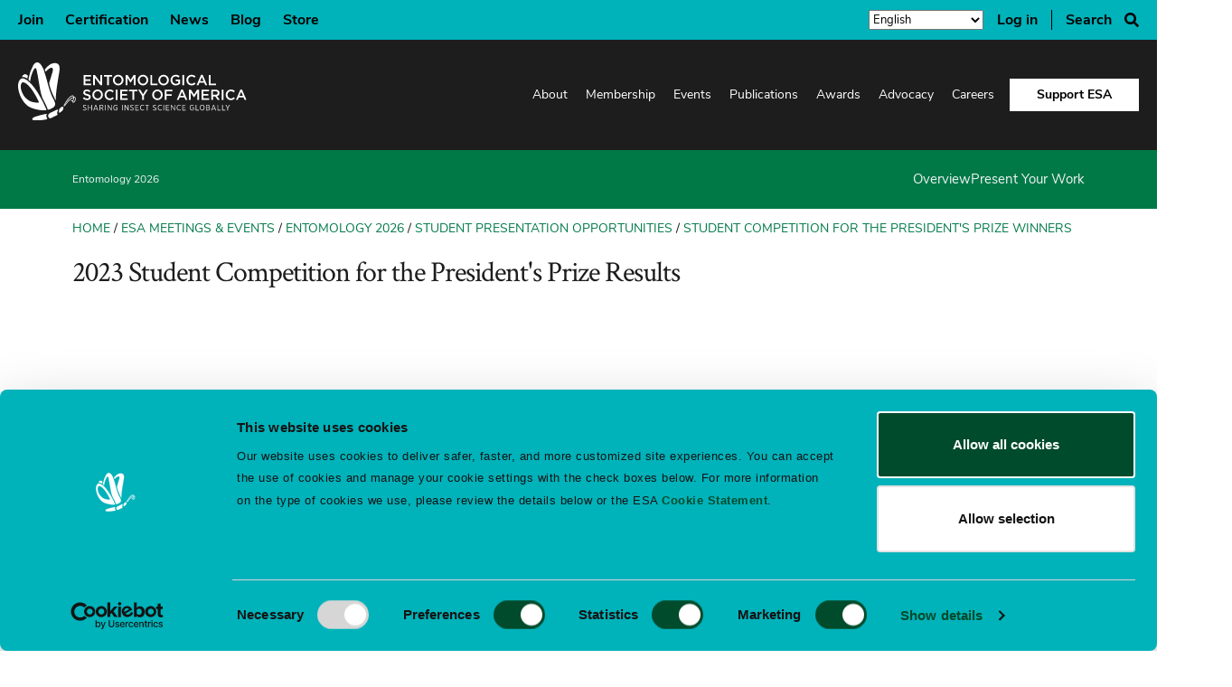

--- FILE ---
content_type: text/html; charset=UTF-8
request_url: https://entsoc.org/events/annual-meeting/student-competition/winners/2023
body_size: 19353
content:
<!DOCTYPE html>
<html lang="en" dir="ltr" prefix="og: https://ogp.me/ns#">
  <head>
    <meta charset="utf-8" />
<meta name="description" content="Each year during the ESA Annual Meeting, students are offered the opportunity to present their research and win valuable prizes. Listed below are the results from the Student Competition for the President&#039;s Prize at Entomology 2023 in National Harbor, Maryland. Learn more about the Student Competition for the President&#039;s Prize, and see results from other years." />
<link rel="canonical" href="https://entsoc.org/events/annual-meeting/student-competition/winners/2023" />
<meta property="og:title" content="2023 Student Competition for the President&#039;s Prize Results" />
<meta property="og:description" content="Each year during the ESA Annual Meeting, students are offered the opportunity to present their research and win valuable prizes. Listed below are the results from the Student Competition for the President&#039;s Prize at Entomology 2023 in National Harbor, Maryland. Learn more about the Student Competition for the President&#039;s Prize, and see results from other years." />
<meta name="twitter:card" content="summary_large_image" />
<meta name="twitter:description" content="Each year during the ESA Annual Meeting, students are offered the opportunity to present their research and win valuable prizes. Listed below are the results from the Student Competition for the President&#039;s Prize at Entomology 2023 in National Harbor, Maryland. Learn more about the Student Competition for the President&#039;s Prize, and see results from other years." />
<meta name="twitter:title" content="2023 Student Competition for the President&#039;s Prize Results" />
<meta name="Generator" content="Drupal 10 (https://www.drupal.org)" />
<meta name="MobileOptimized" content="width" />
<meta name="HandheldFriendly" content="true" />
<meta name="viewport" content="width=device-width, initial-scale=1.0" />
<link rel="icon" href="/themes/custom/esa/favicon.ico" type="image/vnd.microsoft.icon" />
<script src="/sites/default/files/google_tag/esa_gtm/google_tag.script.js?t8zwkk" defer></script>

    <title>2023 Student Competition for the President&#039;s Prize Results | Entomological Society of America</title>

    
    
        <link rel="stylesheet" media="all" href="/sites/default/files/css/css_zO-wsn2eqMQwqef_HC2S7ZBdNYUdCEUTKFZPm1YGy4c.css?delta=0&amp;language=en&amp;theme=esa&amp;include=eJwly1sKwCAMRNENSV1TTKciJA04fWBXX9Cfy_m5akKOXIRIuuwgpYJJoyOf0V2sfUig5ENOHVPVooglDl7w9T8NL_Ps5rHfhh-yjyQh" />
<link rel="stylesheet" media="all" href="/sites/default/files/css/css_V8bi_Vj9qOY4xD_9WGD1baQ_s8sKszLpBaoSxp-7uZQ.css?delta=1&amp;language=en&amp;theme=esa&amp;include=eJwly1sKwCAMRNENSV1TTKciJA04fWBXX9Cfy_m5akKOXIRIuuwgpYJJoyOf0V2sfUig5ENOHVPVooglDl7w9T8NL_Ps5rHfhh-yjyQh" />

    
    <!-- CrazyEgg Heatmap Tracking -->
    <script type="text/javascript" src="//script.crazyegg.com/pages/scripts/0090/6260.js" async="async" >
    </script>
    <!-- End CrazyEgg Heatmap Tracking -->
  </head>

  <body class="page-node-48595 page-node-2023_student_competition_for_the_president_s_prize_results path-node page-node-type-page">
        <a href="#main-content" class="visually-hidden focusable skip-link">
      Skip to main content
    </a>

    <noscript><iframe src="https://www.googletagmanager.com/ns.html?id=GTM-NHWPD5J" height="0" width="0" style="display:none;visibility:hidden"></iframe></noscript>

      <div class="dialog-off-canvas-main-canvas" data-off-canvas-main-canvas>
    <div class="l-page">

      <div class="l-top">
        <div class="region l-top__inner">
    <div class="l-top__left">
      <nav role="navigation" aria-labelledby="block-top--3-menu" id="block-top--3" class="block block-menu navigation menu--top">
        
              <ul class="menu">
                    <li class="menu-item">
        <a href="/membership/join" data-drupal-link-system-path="node/44903">Join</a>
              </li>
                <li class="menu-item">
        <a href="https://entocert.org/certification" data-drupal-link-system-path="node/44897">Certification</a>
              </li>
                <li class="menu-item">
        <a href="/news" data-drupal-link-system-path="node/44888">News</a>
              </li>
                <li class="menu-item">
        <a href="https://www.entomologytoday.org">Blog</a>
              </li>
                <li class="menu-item">
        <a href="https://online.entsoc.org/esassa/ecssashop.shopping_page">Store</a>
              </li>
        </ul>
  


  </nav>

    </div>
    <div class="l-top__right">
      <div id="block-esa-gtranslate" class="block block-- block-gtranslate block-gtranslate-block">
  
    

      
<div class="gtranslate_wrapper"></div><script>window.gtranslateSettings = {"switcher_horizontal_position":"left","switcher_vertical_position":"bottom","horizontal_position":"inline","vertical_position":"inline","float_switcher_open_direction":"top","switcher_open_direction":"bottom","default_language":"en","native_language_names":1,"detect_browser_language":0,"add_new_line":1,"select_language_label":"Select Language","flag_size":32,"flag_style":"2d","globe_size":60,"alt_flags":[],"wrapper_selector":".gtranslate_wrapper","url_structure":"none","custom_domains":null,"languages":["en","ar","bg","zh-CN","zh-TW","hr","cs","da","nl","fi","fr","de","el","hi","it","ja","ko","no","pl","pt","ro","ru","es","sv","ca","tl","iw","id","lv","lt","sr","sk","sl","uk","vi","sq","et","gl","hu","mt","th","tr","fa","af","ms","sw","ga","cy","be","is","mk","yi","hy","az","eu","ka","ht","ur","bn","bs","ceb","eo","gu","ha","hmn","ig","jw","kn","km","lo","la","mi","mr","mn","ne","pa","so","ta","te","yo","zu"],"custom_css":""};</script><script>(function(){var js = document.createElement('script');js.setAttribute('src', 'https://cdn.gtranslate.net/widgets/latest/dropdown.js');js.setAttribute('data-gt-orig-url', '/events/annual-meeting/student-competition/winners/2023');js.setAttribute('data-gt-orig-domain', 'entsoc.org');document.body.appendChild(js);})();</script>
  </div>

      <nav role="navigation" aria-labelledby="block-useraccountmenu-menu" id="block-useraccountmenu" class="block block-menu navigation menu--account">
        
              <ul class="menu">
                    <li class="menu-item">
        <a href="/user?dash=true&amp;navLink=true" data-drupal-link-system-path="user">Log in</a>
              </li>
        </ul>
  


  </nav>

      <div class="SearchForm block block-- block-simple-gse-search block-simple-gse-search-block" data-drupal-selector="simple-gse-search-form" id="block-simplegsesearchblock">
  
    
  
      <button aria-label="Search Button" id="search-btn">Search</button>
    <div id="search-wrap">
      <div class="inner">
        <form action="/events/annual-meeting/student-competition/winners/2023" method="post" id="simple-gse-search-form" accept-charset="UTF-8">
  <input placeholder="Search site..." class="SearchForm-input form-text" data-drupal-selector="edit-s" type="text" id="edit-s" name="s" value="" maxlength="128" />
<input class="SearchForm-submit button js-form-submit form-submit" data-drupal-selector="edit-submit" type="submit" id="edit-submit" name="op" value="go" />
<input autocomplete="off" data-drupal-selector="form-jeoyxi-s-n0-uzwh7uol2ehbpnjshdhml78lu7ljio" type="hidden" name="form_build_id" value="form-JeoYXi-_S_N0_UzwH7UoL2EhBpnJSHDhmL78Lu7ljIo" />
<input data-drupal-selector="edit-simple-gse-search-form" type="hidden" name="form_id" value="simple_gse_search_form" />

</form>

        <span id="btn-close"></span>
      </div>
    </div>
  </div>

    </div>
  </div>

    </div>
  
      <header class="l-header">
        <div id="mobile-header-bar">
    <div class="branding-mobile">
      <div id="block-sitebranding" class="block block--branding block-system block-system-branding-block">
            <a class="block--branding__logo" href="/" title="Home" rel="home">
        <img src="/themes/custom/esa/logo.svg" alt="Home" class="logo--full" />
        <img src="/themes/custom/esa/img/logo-short.svg" alt="Home" class="logo--short" />
      </a>
    
    
      </div>



    </div>
    <a href="#" id="mobile-menu-btn" class="menuTrigger" title="Toggle Menu">
      <div class="bar one"></div>
      <div class="bar two"></div>
      <div class="bar three"></div>
      <div class="bar four"></div>
    </a>
  </div>
  <div class="region l-header__inner" id="desktop-header-elements">
    <div id="block-sitebranding" class="block block--branding block-system block-system-branding-block">
            <a class="block--branding__logo" href="/" title="Home" rel="home">
        <img src="/themes/custom/esa/logo.svg" alt="Home" class="logo--full" />
        <img src="/themes/custom/esa/img/logo-short.svg" alt="Home" class="logo--short" />
      </a>
    
    
      </div>


<nav role="navigation" aria-labelledby="block-mainnavigation-menu" id="block-mainnavigation" class="block block-menu navigation menu--main">
        <button class="menu-main-toggle" aria-label="Expand or collapse the main menu navigation">
  <div class="menu-icon">
    <div class="menu-icon__bar"></div>
    <div class="menu-icon__bar"></div>
    <div class="menu-icon__bar"></div>
  </div>
</button>



                  <ul class="main-menu menu--level-0 menu--annual-meeting">
    

                      <li class="menu-item menu-item--expanded">
          <a href="/about/esa" data-drupal-link-system-path="node/44840">About</a>
                                        <button class="menu__submenu-toggle">
        <span class="submenu-toggle__label visually-hidden">Open submenu</span>
        <svg class="submenu-toggle__icon" aria-hidden="true" fill="#ed3100" xmlns="http://www.w3.org/2000/svg" viewBox="0 0 320 512"><path d="M31.3 192h257.3c17.8 0 26.7 21.5 14.1 34.1L174.1 354.8c-7.8 7.8-20.5 7.8-28.3 0L17.2 226.1C4.6 213.5 13.5 192 31.3 192z"/></svg>
      </button>
      <div class="menu__submenu">
        <ul class="submenu menu--level-1">
    

                      <li class="menu-item">
          <a href="/about/esa" data-drupal-link-system-path="node/44840">About ESA</a>
                  </li>
                      <li class="menu-item menu-item--expanded">
          <a href="/about/committees" data-drupal-link-system-path="node/39969">Committees</a>
                                        <button class="menu__submenu-toggle">
        <span class="submenu-toggle__label visually-hidden">Open submenu</span>
        <svg class="submenu-toggle__icon" aria-hidden="true" fill="#ed3100" xmlns="http://www.w3.org/2000/svg" viewBox="0 0 320 512"><path d="M31.3 192h257.3c17.8 0 26.7 21.5 14.1 34.1L174.1 354.8c-7.8 7.8-20.5 7.8-28.3 0L17.2 226.1C4.6 213.5 13.5 192 31.3 192z"/></svg>
      </button>
      <div class="menu__submenu">
        <ul class="submenu menu--level-2">
    

                      <li class="menu-item">
          <a href="/about/committees/committees" data-drupal-link-system-path="node/41894">Committees</a>
                  </li>
                      <li class="menu-item">
          <a href="/about/committees/presidential-committees-and-task-forces" data-drupal-link-system-path="node/40131">Presidential Committees &amp; Task Forces</a>
                  </li>
      
            </ul>
      </div>
    
  
                  </li>
                      <li class="menu-item menu-item--expanded">
          <a href="/about/board" data-drupal-link-system-path="node/44914">Board</a>
                                        <button class="menu__submenu-toggle">
        <span class="submenu-toggle__label visually-hidden">Open submenu</span>
        <svg class="submenu-toggle__icon" aria-hidden="true" fill="#ed3100" xmlns="http://www.w3.org/2000/svg" viewBox="0 0 320 512"><path d="M31.3 192h257.3c17.8 0 26.7 21.5 14.1 34.1L174.1 354.8c-7.8 7.8-20.5 7.8-28.3 0L17.2 226.1C4.6 213.5 13.5 192 31.3 192z"/></svg>
      </button>
      <div class="menu__submenu">
        <ul class="submenu menu--level-2">
    

                      <li class="menu-item">
          <a href="/about/board/publications" data-drupal-link-system-path="node/40359">Editorial Boards &amp; Publications Council</a>
                  </li>
                      <li class="menu-item menu-item--collapsed">
          <a href="/about/board/bylaws-governance" data-drupal-link-system-path="node/40144">Bylaws &amp; Governance</a>
                  </li>
      
            </ul>
      </div>
    
  
                  </li>
                      <li class="menu-item">
          <a href="/about/staff" data-drupal-link-system-path="node/44889">Meet the ESA Staff</a>
                  </li>
                      <li class="menu-item menu-item--expanded">
          <a href="/about/related-organizations/affiliations/ceda">CEDA</a>
                                        <button class="menu__submenu-toggle">
        <span class="submenu-toggle__label visually-hidden">Open submenu</span>
        <svg class="submenu-toggle__icon" aria-hidden="true" fill="#ed3100" xmlns="http://www.w3.org/2000/svg" viewBox="0 0 320 512"><path d="M31.3 192h257.3c17.8 0 26.7 21.5 14.1 34.1L174.1 354.8c-7.8 7.8-20.5 7.8-28.3 0L17.2 226.1C4.6 213.5 13.5 192 31.3 192z"/></svg>
      </button>
      <div class="menu__submenu">
        <ul class="submenu menu--level-2">
    

                      <li class="menu-item">
          <a href="/about/related-organizations/affiliations/ceda/minutes" data-drupal-link-system-path="node/41259">CEDA Meeting Minutes</a>
                  </li>
                      <li class="menu-item">
          <a href="/about/related-organizations/affiliations/ceda/membership" data-drupal-link-system-path="node/41257">CEDA Membership</a>
                  </li>
                      <li class="menu-item">
          <a href="/about/related-organizations/affiliations/ceda/officers" data-drupal-link-system-path="node/41256">CEDA Officers </a>
                  </li>
                      <li class="menu-item">
          <a href="/about/related-organizations/affiliations/ceda/priorities" data-drupal-link-system-path="node/41258">CEDA Priorities </a>
                  </li>
      
            </ul>
      </div>
    
  
                  </li>
                      <li class="menu-item">
          <a href="/conduct" data-drupal-link-system-path="node/41346">Code of Conduct</a>
                  </li>
      
            </ul>
      </div>
    
  
                  </li>
                      <li class="menu-item menu-item--expanded">
          <a href="/membership" data-drupal-link-system-path="node/44835">Membership</a>
                                        <button class="menu__submenu-toggle">
        <span class="submenu-toggle__label visually-hidden">Open submenu</span>
        <svg class="submenu-toggle__icon" aria-hidden="true" fill="#ed3100" xmlns="http://www.w3.org/2000/svg" viewBox="0 0 320 512"><path d="M31.3 192h257.3c17.8 0 26.7 21.5 14.1 34.1L174.1 354.8c-7.8 7.8-20.5 7.8-28.3 0L17.2 226.1C4.6 213.5 13.5 192 31.3 192z"/></svg>
      </button>
      <div class="menu__submenu">
        <ul class="submenu menu--level-1">
    

                      <li class="menu-item menu-item--expanded">
          <a href="/membership/join" data-drupal-link-system-path="node/44903">Join</a>
                                        <button class="menu__submenu-toggle">
        <span class="submenu-toggle__label visually-hidden">Open submenu</span>
        <svg class="submenu-toggle__icon" aria-hidden="true" fill="#ed3100" xmlns="http://www.w3.org/2000/svg" viewBox="0 0 320 512"><path d="M31.3 192h257.3c17.8 0 26.7 21.5 14.1 34.1L174.1 354.8c-7.8 7.8-20.5 7.8-28.3 0L17.2 226.1C4.6 213.5 13.5 192 31.3 192z"/></svg>
      </button>
      <div class="menu__submenu">
        <ul class="submenu menu--level-2">
    

                      <li class="menu-item">
          <a href="/membership/join/categories" data-drupal-link-system-path="node/40174">Member Category Descriptions</a>
                  </li>
      
            </ul>
      </div>
    
  
                  </li>
                      <li class="menu-item">
          <a href="/membership/join" data-drupal-link-system-path="node/44903">Renew</a>
                  </li>
                      <li class="menu-item">
          <a href="/membership/benefits" data-drupal-link-system-path="node/40010">Benefits</a>
                  </li>
                      <li class="menu-item menu-item--expanded">
          <a href="/membership/sections" data-drupal-link-system-path="node/44887">Sections</a>
                                        <button class="menu__submenu-toggle">
        <span class="submenu-toggle__label visually-hidden">Open submenu</span>
        <svg class="submenu-toggle__icon" aria-hidden="true" fill="#ed3100" xmlns="http://www.w3.org/2000/svg" viewBox="0 0 320 512"><path d="M31.3 192h257.3c17.8 0 26.7 21.5 14.1 34.1L174.1 354.8c-7.8 7.8-20.5 7.8-28.3 0L17.2 226.1C4.6 213.5 13.5 192 31.3 192z"/></svg>
      </button>
      <div class="menu__submenu">
        <ul class="submenu menu--level-2">
    

                      <li class="menu-item">
          <a href="/membership/sections/fit" data-drupal-link-system-path="node/48586">Formal &amp; Informal Teaching (FIT) Pilot</a>
                  </li>
                      <li class="menu-item menu-item--collapsed">
          <a href="/membership/sections/muve" data-drupal-link-system-path="node/44905">Medical, Urban, &amp; Veterinary Entomology (MUVE)</a>
                  </li>
                      <li class="menu-item menu-item--collapsed">
          <a href="/membership/sections/pbt" data-drupal-link-system-path="node/44906">Physiology, Biochemistry, &amp; Toxicology (PBT)</a>
                  </li>
                      <li class="menu-item menu-item--collapsed">
          <a href="/membership/sections/pie" data-drupal-link-system-path="node/44916">Plant-Insect Ecosystems (P-IE)</a>
                  </li>
                      <li class="menu-item menu-item--collapsed">
          <a href="/membership/sections/syseb" data-drupal-link-system-path="node/44921">Systematics, Evolution, &amp; Biodiversity (SysEB)</a>
                  </li>
      
            </ul>
      </div>
    
  
                  </li>
                      <li class="menu-item menu-item--expanded">
          <a href="/membership/branches" data-drupal-link-system-path="node/44886">Branches</a>
                                        <button class="menu__submenu-toggle">
        <span class="submenu-toggle__label visually-hidden">Open submenu</span>
        <svg class="submenu-toggle__icon" aria-hidden="true" fill="#ed3100" xmlns="http://www.w3.org/2000/svg" viewBox="0 0 320 512"><path d="M31.3 192h257.3c17.8 0 26.7 21.5 14.1 34.1L174.1 354.8c-7.8 7.8-20.5 7.8-28.3 0L17.2 226.1C4.6 213.5 13.5 192 31.3 192z"/></svg>
      </button>
      <div class="menu__submenu">
        <ul class="submenu menu--level-2">
    

                      <li class="menu-item menu-item--collapsed">
          <a href="/membership/branches/eastern" data-drupal-link-system-path="node/44890">Eastern Branch</a>
                  </li>
                      <li class="menu-item menu-item--collapsed">
          <a href="/membership/branches/international" data-drupal-link-system-path="node/44891">International Branch</a>
                  </li>
                      <li class="menu-item menu-item--collapsed">
          <a href="/membership/branches/northcentral" data-drupal-link-system-path="node/44928">North Central Branch</a>
                  </li>
                      <li class="menu-item menu-item--collapsed">
          <a href="/membership/branches/pacific" data-drupal-link-system-path="node/44929">Pacific Branch</a>
                  </li>
                      <li class="menu-item menu-item--collapsed">
          <a href="/membership/branches/southeastern" data-drupal-link-system-path="node/44927">Southeastern Branch</a>
                  </li>
                      <li class="menu-item menu-item--collapsed">
          <a href="/membership/branches/southwestern" data-drupal-link-system-path="node/44959">Southwestern Branch</a>
                  </li>
      
            </ul>
      </div>
    
  
                  </li>
                      <li class="menu-item">
          <a href="/events/webinars/archive" data-drupal-link-system-path="node/35219">Archived Webinars</a>
                  </li>
                      <li class="menu-item menu-item--expanded">
          <a href="/membership/student-resources" data-drupal-link-system-path="node/48233">Student Resources</a>
                                        <button class="menu__submenu-toggle">
        <span class="submenu-toggle__label visually-hidden">Open submenu</span>
        <svg class="submenu-toggle__icon" aria-hidden="true" fill="#ed3100" xmlns="http://www.w3.org/2000/svg" viewBox="0 0 320 512"><path d="M31.3 192h257.3c17.8 0 26.7 21.5 14.1 34.1L174.1 354.8c-7.8 7.8-20.5 7.8-28.3 0L17.2 226.1C4.6 213.5 13.5 192 31.3 192z"/></svg>
      </button>
      <div class="menu__submenu">
        <ul class="submenu menu--level-2">
    

                      <li class="menu-item">
          <a href="/resources/students/universities-courses-and-entomology-clubs" data-drupal-link-system-path="node/41303">Universities, Courses &amp; Entomology Clubs</a>
                  </li>
      
            </ul>
      </div>
    
  
                  </li>
                      <li class="menu-item">
          <a href="/membership/early-career-resources" data-drupal-link-system-path="node/48982">Early Career Professionals Resources</a>
                  </li>
                      <li class="menu-item">
          <a href="/about/board/bylaws-governance/diversity-and-inclusion" data-drupal-link-system-path="node/44913">Diversity, Equity and Inclusion (DEI) at ESA</a>
                  </li>
      
            </ul>
      </div>
    
  
                  </li>
                      <li class="menu-item menu-item--expanded">
          <a href="/events" data-drupal-link-system-path="node/44923">Events</a>
                                        <button class="menu__submenu-toggle">
        <span class="submenu-toggle__label visually-hidden">Open submenu</span>
        <svg class="submenu-toggle__icon" aria-hidden="true" fill="#ed3100" xmlns="http://www.w3.org/2000/svg" viewBox="0 0 320 512"><path d="M31.3 192h257.3c17.8 0 26.7 21.5 14.1 34.1L174.1 354.8c-7.8 7.8-20.5 7.8-28.3 0L17.2 226.1C4.6 213.5 13.5 192 31.3 192z"/></svg>
      </button>
      <div class="menu__submenu">
        <ul class="submenu menu--level-1">
    

                      <li class="menu-item menu-item--expanded">
          <a href="/events/annual-meeting" data-drupal-link-system-path="node/49041">Annual Meeting</a>
                                        <button class="menu__submenu-toggle">
        <span class="submenu-toggle__label visually-hidden">Open submenu</span>
        <svg class="submenu-toggle__icon" aria-hidden="true" fill="#ed3100" xmlns="http://www.w3.org/2000/svg" viewBox="0 0 320 512"><path d="M31.3 192h257.3c17.8 0 26.7 21.5 14.1 34.1L174.1 354.8c-7.8 7.8-20.5 7.8-28.3 0L17.2 226.1C4.6 213.5 13.5 192 31.3 192z"/></svg>
      </button>
      <div class="menu__submenu">
        <ul class="submenu menu--level-2">
    

                      <li class="menu-item menu-item--collapsed">
          <a href="/events/annual-meeting" data-drupal-link-system-path="node/49041">Entomology 2026</a>
                  </li>
                      <li class="menu-item">
          <a href="/events/meeting/future" data-drupal-link-system-path="node/40287">Future Meetings</a>
                  </li>
                      <li class="menu-item">
          <a href="/events/meeting/past" data-drupal-link-system-path="node/40288">Past Meetings</a>
                  </li>
      
            </ul>
      </div>
    
  
                  </li>
                      <li class="menu-item">
          <a href="/event-calendar" data-drupal-link-system-path="node/27642">Calendar</a>
                  </li>
                      <li class="menu-item menu-item--expanded">
          <a href="/events/branch-meetings" data-drupal-link-system-path="node/40003">Branch Meetings</a>
                                        <button class="menu__submenu-toggle">
        <span class="submenu-toggle__label visually-hidden">Open submenu</span>
        <svg class="submenu-toggle__icon" aria-hidden="true" fill="#ed3100" xmlns="http://www.w3.org/2000/svg" viewBox="0 0 320 512"><path d="M31.3 192h257.3c17.8 0 26.7 21.5 14.1 34.1L174.1 354.8c-7.8 7.8-20.5 7.8-28.3 0L17.2 226.1C4.6 213.5 13.5 192 31.3 192z"/></svg>
      </button>
      <div class="menu__submenu">
        <ul class="submenu menu--level-2">
    

                      <li class="menu-item">
          <a href="/events" data-drupal-link-system-path="node/44923">ESA Meetings and Events</a>
                  </li>
      
            </ul>
      </div>
    
  
                  </li>
                      <li class="menu-item menu-item--expanded">
          <a href="/events/webinars" data-drupal-link-system-path="node/44966">Webinars</a>
                                        <button class="menu__submenu-toggle">
        <span class="submenu-toggle__label visually-hidden">Open submenu</span>
        <svg class="submenu-toggle__icon" aria-hidden="true" fill="#ed3100" xmlns="http://www.w3.org/2000/svg" viewBox="0 0 320 512"><path d="M31.3 192h257.3c17.8 0 26.7 21.5 14.1 34.1L174.1 354.8c-7.8 7.8-20.5 7.8-28.3 0L17.2 226.1C4.6 213.5 13.5 192 31.3 192z"/></svg>
      </button>
      <div class="menu__submenu">
        <ul class="submenu menu--level-2">
    

                      <li class="menu-item">
          <a href="/events/webinars/archive" data-drupal-link-system-path="node/35219">Archived Webinars</a>
                  </li>
                      <li class="menu-item">
          <a href="/events/webinars/upcoming" data-drupal-link-system-path="node/41302">Upcoming Webinars</a>
                  </li>
      
            </ul>
      </div>
    
  
                  </li>
      
            </ul>
      </div>
    
  
                  </li>
                      <li class="menu-item menu-item--expanded">
          <a href="/publications" data-drupal-link-system-path="node/44898">Publications</a>
                                        <button class="menu__submenu-toggle">
        <span class="submenu-toggle__label visually-hidden">Open submenu</span>
        <svg class="submenu-toggle__icon" aria-hidden="true" fill="#ed3100" xmlns="http://www.w3.org/2000/svg" viewBox="0 0 320 512"><path d="M31.3 192h257.3c17.8 0 26.7 21.5 14.1 34.1L174.1 354.8c-7.8 7.8-20.5 7.8-28.3 0L17.2 226.1C4.6 213.5 13.5 192 31.3 192z"/></svg>
      </button>
      <div class="menu__submenu">
        <ul class="submenu menu--level-1">
    

                      <li class="menu-item menu-item--expanded">
          <a href="https://online.entsoc.org/esassa/ecssashop.shopping_page">Store</a>
                                        <button class="menu__submenu-toggle">
        <span class="submenu-toggle__label visually-hidden">Open submenu</span>
        <svg class="submenu-toggle__icon" aria-hidden="true" fill="#ed3100" xmlns="http://www.w3.org/2000/svg" viewBox="0 0 320 512"><path d="M31.3 192h257.3c17.8 0 26.7 21.5 14.1 34.1L174.1 354.8c-7.8 7.8-20.5 7.8-28.3 0L17.2 226.1C4.6 213.5 13.5 192 31.3 192z"/></svg>
      </button>
      <div class="menu__submenu">
        <ul class="submenu menu--level-2">
    

                      <li class="menu-item">
          <a href="/publications/store/policies" data-drupal-link-system-path="node/40298">ESA Ordering Information &amp; Subscription Policies</a>
                  </li>
      
            </ul>
      </div>
    
  
                  </li>
                      <li class="menu-item menu-item--expanded">
          <a href="/publications/journals" data-drupal-link-system-path="node/40289">Journals</a>
                                        <button class="menu__submenu-toggle">
        <span class="submenu-toggle__label visually-hidden">Open submenu</span>
        <svg class="submenu-toggle__icon" aria-hidden="true" fill="#ed3100" xmlns="http://www.w3.org/2000/svg" viewBox="0 0 320 512"><path d="M31.3 192h257.3c17.8 0 26.7 21.5 14.1 34.1L174.1 354.8c-7.8 7.8-20.5 7.8-28.3 0L17.2 226.1C4.6 213.5 13.5 192 31.3 192z"/></svg>
      </button>
      <div class="menu__submenu">
        <ul class="submenu menu--level-2">
    

                      <li class="menu-item">
          <a href="https://academic.oup.com/insect-science/pages/esa_collections">Journal Special Collections</a>
                  </li>
      
            </ul>
      </div>
    
  
                  </li>
                      <li class="menu-item">
          <a href="/publications/books" data-drupal-link-system-path="node/48605">Books</a>
                  </li>
                      <li class="menu-item menu-item--expanded">
          <a href="/publications/publish" data-drupal-link-system-path="node/48331">Publish with ESA</a>
                                        <button class="menu__submenu-toggle">
        <span class="submenu-toggle__label visually-hidden">Open submenu</span>
        <svg class="submenu-toggle__icon" aria-hidden="true" fill="#ed3100" xmlns="http://www.w3.org/2000/svg" viewBox="0 0 320 512"><path d="M31.3 192h257.3c17.8 0 26.7 21.5 14.1 34.1L174.1 354.8c-7.8 7.8-20.5 7.8-28.3 0L17.2 226.1C4.6 213.5 13.5 192 31.3 192z"/></svg>
      </button>
      <div class="menu__submenu">
        <ul class="submenu menu--level-2">
    

                      <li class="menu-item menu-item--collapsed">
          <a href="/publications/publish/policies" data-drupal-link-system-path="node/40292">Publishing Policies &amp; Procedures</a>
                  </li>
                      <li class="menu-item">
          <a href="/publications/publish/submit" data-drupal-link-system-path="node/40360">Submit a Manuscript</a>
                  </li>
      
            </ul>
      </div>
    
  
                  </li>
                      <li class="menu-item menu-item--expanded">
          <a href="/publications/common-names" data-drupal-link-system-path="node/44865">Common Names Database</a>
                                        <button class="menu__submenu-toggle">
        <span class="submenu-toggle__label visually-hidden">Open submenu</span>
        <svg class="submenu-toggle__icon" aria-hidden="true" fill="#ed3100" xmlns="http://www.w3.org/2000/svg" viewBox="0 0 320 512"><path d="M31.3 192h257.3c17.8 0 26.7 21.5 14.1 34.1L174.1 354.8c-7.8 7.8-20.5 7.8-28.3 0L17.2 226.1C4.6 213.5 13.5 192 31.3 192z"/></svg>
      </button>
      <div class="menu__submenu">
        <ul class="submenu menu--level-2">
    

                      <li class="menu-item">
          <a href="/publications/common-names/better-common-names-project" data-drupal-link-system-path="node/42125">Better Common Names Project</a>
                  </li>
                      <li class="menu-item">
          <a href="/publications/common-names/spongy-moth" title="spongy moth transition toolkit" data-drupal-link-system-path="node/48137">Spongy Moth Transition Toolkit</a>
                  </li>
                      <li class="menu-item">
          <a href="/publications/common-names/use-submission" data-drupal-link-system-path="node/40613">Use &amp; Submission of Common Names</a>
                  </li>
                      <li class="menu-item">
          <a href="/publications/common-names/proposed" data-drupal-link-system-path="node/40614">Proposed Common Names</a>
                  </li>
      
            </ul>
      </div>
    
  
                  </li>
                      <li class="menu-item">
          <a href="/publications/world-insects-calendar" data-drupal-link-system-path="node/41627">World of Insects Calendar</a>
                  </li>
      
            </ul>
      </div>
    
  
                  </li>
                      <li class="menu-item menu-item--expanded">
          <a href="/awards" data-drupal-link-system-path="node/35220">Awards</a>
                                        <button class="menu__submenu-toggle">
        <span class="submenu-toggle__label visually-hidden">Open submenu</span>
        <svg class="submenu-toggle__icon" aria-hidden="true" fill="#ed3100" xmlns="http://www.w3.org/2000/svg" viewBox="0 0 320 512"><path d="M31.3 192h257.3c17.8 0 26.7 21.5 14.1 34.1L174.1 354.8c-7.8 7.8-20.5 7.8-28.3 0L17.2 226.1C4.6 213.5 13.5 192 31.3 192z"/></svg>
      </button>
      <div class="menu__submenu">
        <ul class="submenu menu--level-1">
    

                      <li class="menu-item menu-item--expanded">
          <a href="/awards" data-drupal-link-system-path="node/35220">ESA Awards </a>
                                        <button class="menu__submenu-toggle">
        <span class="submenu-toggle__label visually-hidden">Open submenu</span>
        <svg class="submenu-toggle__icon" aria-hidden="true" fill="#ed3100" xmlns="http://www.w3.org/2000/svg" viewBox="0 0 320 512"><path d="M31.3 192h257.3c17.8 0 26.7 21.5 14.1 34.1L174.1 354.8c-7.8 7.8-20.5 7.8-28.3 0L17.2 226.1C4.6 213.5 13.5 192 31.3 192z"/></svg>
      </button>
      <div class="menu__submenu">
        <ul class="submenu menu--level-2">
    

                      <li class="menu-item">
          <a href="https://entsoc.org/awards/premier-professional">Premier and Professional Awards</a>
                  </li>
                      <li class="menu-item">
          <a href="https://entsoc.org/awards/early-career">ECP Awards</a>
                  </li>
                      <li class="menu-item">
          <a href="https://entsoc.org/awards/student">Student Awards</a>
                  </li>
                      <li class="menu-item">
          <a href="/awards/travel-awards" data-drupal-link-system-path="node/48404">Travel Awards</a>
                  </li>
      
            </ul>
      </div>
    
  
                  </li>
                      <li class="menu-item">
          <a href="/awards/branch" data-drupal-link-system-path="node/44967">Branch Awards</a>
                  </li>
                      <li class="menu-item">
          <a href="/awards/section" data-drupal-link-system-path="node/44968">Section Awards</a>
                  </li>
                      <li class="menu-item">
          <a href="/awards/certification" data-drupal-link-system-path="node/44970">Certification Awards</a>
                  </li>
      
            </ul>
      </div>
    
  
                  </li>
                      <li class="menu-item menu-item--expanded">
          <a href="/advocacy" data-drupal-link-system-path="node/44938">Advocacy</a>
                                        <button class="menu__submenu-toggle">
        <span class="submenu-toggle__label visually-hidden">Open submenu</span>
        <svg class="submenu-toggle__icon" aria-hidden="true" fill="#ed3100" xmlns="http://www.w3.org/2000/svg" viewBox="0 0 320 512"><path d="M31.3 192h257.3c17.8 0 26.7 21.5 14.1 34.1L174.1 354.8c-7.8 7.8-20.5 7.8-28.3 0L17.2 226.1C4.6 213.5 13.5 192 31.3 192z"/></svg>
      </button>
      <div class="menu__submenu">
        <ul class="submenu menu--level-1">
    

                      <li class="menu-item">
          <a href="/advocacy/science-policy" data-drupal-link-system-path="node/44953">Science Policy &amp; Advocacy</a>
                  </li>
                      <li class="menu-item">
          <a href="/advocacy/science-policy/priorities" data-drupal-link-system-path="node/41486">Advocacy Priorities</a>
                  </li>
                      <li class="menu-item">
          <a href="/advocacy/science-policy/resources" data-drupal-link-system-path="node/44958">Advocacy Resources</a>
                  </li>
                      <li class="menu-item">
          <a href="/advocacy/science-policy/fellows" data-drupal-link-system-path="node/45084">Science Policy Fellows Program</a>
                  </li>
                      <li class="menu-item">
          <a href="/advocacy/science-policy/committee" data-drupal-link-system-path="node/41712">Science Policy Committee</a>
                  </li>
                      <li class="menu-item">
          <a href="/advocacy/science-policy/action-alerts" data-drupal-link-system-path="node/41625">Action Alerts</a>
                  </li>
                      <li class="menu-item">
          <a href="/advocacy/science-policy/partnerships" data-drupal-link-system-path="node/41688">Partnerships and Coalitions</a>
                  </li>
                      <li class="menu-item">
          <a href="https://entomologychallenges.org/">Grand Challenges</a>
                  </li>
                      <li class="menu-item">
          <a href="/advocacy/vector-borne-disease-network" data-drupal-link-system-path="node/41914">Vector-Borne Disease Network</a>
                  </li>
      
            </ul>
      </div>
    
  
                  </li>
                      <li class="menu-item menu-item--expanded">
          <a href="/careers" data-drupal-link-system-path="node/49117">Careers</a>
                                        <button class="menu__submenu-toggle">
        <span class="submenu-toggle__label visually-hidden">Open submenu</span>
        <svg class="submenu-toggle__icon" aria-hidden="true" fill="#ed3100" xmlns="http://www.w3.org/2000/svg" viewBox="0 0 320 512"><path d="M31.3 192h257.3c17.8 0 26.7 21.5 14.1 34.1L174.1 354.8c-7.8 7.8-20.5 7.8-28.3 0L17.2 226.1C4.6 213.5 13.5 192 31.3 192z"/></svg>
      </button>
      <div class="menu__submenu">
        <ul class="submenu menu--level-1">
    

                      <li class="menu-item">
          <a href="https://careers.entsoc.org/">Career Center</a>
                  </li>
                      <li class="menu-item">
          <a href="https://careers.entsoc.org/jobs/">Find a Job</a>
                  </li>
                      <li class="menu-item">
          <a href="https://careers.entsoc.org/employers/">Post a Job</a>
                  </li>
                      <li class="menu-item">
          <a href="/careers/pact" data-drupal-link-system-path="node/42054">Professional Advancement Career Training (PACT)</a>
                  </li>
                      <li class="menu-item">
          <a href="/careers/entomentos" data-drupal-link-system-path="node/42095">EntoMentos</a>
                  </li>
                      <li class="menu-item">
          <a href="/careers/public-health-entomology-for-all" data-drupal-link-system-path="node/45056">Public Health Entomology for All (PHEFA)</a>
                  </li>
                      <li class="menu-item">
          <a href="/careers/career-data" data-drupal-link-system-path="node/48201">Insect Science Career Data</a>
                  </li>
                      <li class="menu-item">
          <a href="/resources/education/colleges" data-drupal-link-system-path="node/39968">Entomology Graduate Degree Programs</a>
                  </li>
                      <li class="menu-item">
          <a href="/careers/undergraduate-programs" data-drupal-link-system-path="node/40062">Undergraduate Entomology Programs</a>
                  </li>
      
            </ul>
      </div>
    
  
                  </li>
                      <li class="menu-item menu-item--expanded">
          <a href="/support" title="Donate to the ESA" data-drupal-link-system-path="node/44954">Support ESA </a>
                                        <button class="menu__submenu-toggle">
        <span class="submenu-toggle__label visually-hidden">Open submenu</span>
        <svg class="submenu-toggle__icon" aria-hidden="true" fill="#ed3100" xmlns="http://www.w3.org/2000/svg" viewBox="0 0 320 512"><path d="M31.3 192h257.3c17.8 0 26.7 21.5 14.1 34.1L174.1 354.8c-7.8 7.8-20.5 7.8-28.3 0L17.2 226.1C4.6 213.5 13.5 192 31.3 192z"/></svg>
      </button>
      <div class="menu__submenu">
        <ul class="submenu menu--level-1">
    

                      <li class="menu-item">
          <a href="https://online.entsoc.org/esassa/ssaapexmnucall?p_app_id=FNDSSA&amp;p_page_id=9203&amp;p_clearcache=9203"> Make a One-Time Donation</a>
                  </li>
                      <li class="menu-item">
          <a href="/support/funds" data-drupal-link-system-path="node/48615">Donation Opportunities</a>
                  </li>
                      <li class="menu-item">
          <a href="/support/giving" data-drupal-link-system-path="node/48437">Leave a Lasting Legacy - Planned Giving</a>
                  </li>
                      <li class="menu-item menu-item--expanded">
          <a href="/support/partnership" data-drupal-link-system-path="node/39924">Advertising &amp; Sponsorship</a>
                                        <button class="menu__submenu-toggle">
        <span class="submenu-toggle__label visually-hidden">Open submenu</span>
        <svg class="submenu-toggle__icon" aria-hidden="true" fill="#ed3100" xmlns="http://www.w3.org/2000/svg" viewBox="0 0 320 512"><path d="M31.3 192h257.3c17.8 0 26.7 21.5 14.1 34.1L174.1 354.8c-7.8 7.8-20.5 7.8-28.3 0L17.2 226.1C4.6 213.5 13.5 192 31.3 192z"/></svg>
      </button>
      <div class="menu__submenu">
        <ul class="submenu menu--level-2">
    

                      <li class="menu-item menu-item--collapsed">
          <a href="/support/partnership/advertise" data-drupal-link-system-path="node/40296">Advertise with ESA</a>
                  </li>
      
            </ul>
      </div>
    
  
                  </li>
                      <li class="menu-item">
          <a href="/support/volunteer" data-drupal-link-system-path="node/44939">Volunteer with ESA</a>
                  </li>
                      <li class="menu-item">
          <a href="/support/chrysalis-fund" data-drupal-link-system-path="node/44931">The Chrysalis Fund</a>
                  </li>
      
            </ul>
      </div>
    
  
                  </li>
      
          </ul>
    
  


  </nav>
<nav role="navigation" aria-labelledby="block-mobilemenu-menu" id="block-mobilemenu" class="block block-menu navigation menu--mobile-menu">
        
              <ul class="menu">
                    <li class="menu-item">
        <a href="/membership/join" class="btn" data-drupal-link-system-path="node/44903">Join ESA</a>
              </li>
        </ul>
  


  </nav>

  </div>
  <div class="region l-header__inner" id="mobile-header-elements">
    <div class="inner">
      <nav role="navigation" aria-labelledby="block-mobilemenu-menu" id="block-mobilemenu" class="block block-menu navigation menu--mobile-menu">
        
              <ul class="menu">
                    <li class="menu-item">
        <a href="/membership/join" class="btn" data-drupal-link-system-path="node/44903">Join ESA</a>
              </li>
        </ul>
  


  </nav>

      <nav role="navigation" aria-labelledby="block-mainnavigation-menu" id="block-mainnavigation" class="block block-menu navigation menu--main">
        <button class="menu-main-toggle" aria-label="Expand or collapse the main menu navigation">
  <div class="menu-icon">
    <div class="menu-icon__bar"></div>
    <div class="menu-icon__bar"></div>
    <div class="menu-icon__bar"></div>
  </div>
</button>



                  <ul class="main-menu menu--level-0 menu--annual-meeting">
    

                      <li class="menu-item menu-item--expanded">
          <a href="/about/esa" data-drupal-link-system-path="node/44840">About</a>
                                        <button class="menu__submenu-toggle">
        <span class="submenu-toggle__label visually-hidden">Open submenu</span>
        <svg class="submenu-toggle__icon" aria-hidden="true" fill="#ed3100" xmlns="http://www.w3.org/2000/svg" viewBox="0 0 320 512"><path d="M31.3 192h257.3c17.8 0 26.7 21.5 14.1 34.1L174.1 354.8c-7.8 7.8-20.5 7.8-28.3 0L17.2 226.1C4.6 213.5 13.5 192 31.3 192z"/></svg>
      </button>
      <div class="menu__submenu">
        <ul class="submenu menu--level-1">
    

                      <li class="menu-item">
          <a href="/about/esa" data-drupal-link-system-path="node/44840">About ESA</a>
                  </li>
                      <li class="menu-item menu-item--expanded">
          <a href="/about/committees" data-drupal-link-system-path="node/39969">Committees</a>
                                        <button class="menu__submenu-toggle">
        <span class="submenu-toggle__label visually-hidden">Open submenu</span>
        <svg class="submenu-toggle__icon" aria-hidden="true" fill="#ed3100" xmlns="http://www.w3.org/2000/svg" viewBox="0 0 320 512"><path d="M31.3 192h257.3c17.8 0 26.7 21.5 14.1 34.1L174.1 354.8c-7.8 7.8-20.5 7.8-28.3 0L17.2 226.1C4.6 213.5 13.5 192 31.3 192z"/></svg>
      </button>
      <div class="menu__submenu">
        <ul class="submenu menu--level-2">
    

                      <li class="menu-item">
          <a href="/about/committees/committees" data-drupal-link-system-path="node/41894">Committees</a>
                  </li>
                      <li class="menu-item">
          <a href="/about/committees/presidential-committees-and-task-forces" data-drupal-link-system-path="node/40131">Presidential Committees &amp; Task Forces</a>
                  </li>
      
            </ul>
      </div>
    
  
                  </li>
                      <li class="menu-item menu-item--expanded">
          <a href="/about/board" data-drupal-link-system-path="node/44914">Board</a>
                                        <button class="menu__submenu-toggle">
        <span class="submenu-toggle__label visually-hidden">Open submenu</span>
        <svg class="submenu-toggle__icon" aria-hidden="true" fill="#ed3100" xmlns="http://www.w3.org/2000/svg" viewBox="0 0 320 512"><path d="M31.3 192h257.3c17.8 0 26.7 21.5 14.1 34.1L174.1 354.8c-7.8 7.8-20.5 7.8-28.3 0L17.2 226.1C4.6 213.5 13.5 192 31.3 192z"/></svg>
      </button>
      <div class="menu__submenu">
        <ul class="submenu menu--level-2">
    

                      <li class="menu-item">
          <a href="/about/board/publications" data-drupal-link-system-path="node/40359">Editorial Boards &amp; Publications Council</a>
                  </li>
                      <li class="menu-item menu-item--collapsed">
          <a href="/about/board/bylaws-governance" data-drupal-link-system-path="node/40144">Bylaws &amp; Governance</a>
                  </li>
      
            </ul>
      </div>
    
  
                  </li>
                      <li class="menu-item">
          <a href="/about/staff" data-drupal-link-system-path="node/44889">Meet the ESA Staff</a>
                  </li>
                      <li class="menu-item menu-item--expanded">
          <a href="/about/related-organizations/affiliations/ceda">CEDA</a>
                                        <button class="menu__submenu-toggle">
        <span class="submenu-toggle__label visually-hidden">Open submenu</span>
        <svg class="submenu-toggle__icon" aria-hidden="true" fill="#ed3100" xmlns="http://www.w3.org/2000/svg" viewBox="0 0 320 512"><path d="M31.3 192h257.3c17.8 0 26.7 21.5 14.1 34.1L174.1 354.8c-7.8 7.8-20.5 7.8-28.3 0L17.2 226.1C4.6 213.5 13.5 192 31.3 192z"/></svg>
      </button>
      <div class="menu__submenu">
        <ul class="submenu menu--level-2">
    

                      <li class="menu-item">
          <a href="/about/related-organizations/affiliations/ceda/minutes" data-drupal-link-system-path="node/41259">CEDA Meeting Minutes</a>
                  </li>
                      <li class="menu-item">
          <a href="/about/related-organizations/affiliations/ceda/membership" data-drupal-link-system-path="node/41257">CEDA Membership</a>
                  </li>
                      <li class="menu-item">
          <a href="/about/related-organizations/affiliations/ceda/officers" data-drupal-link-system-path="node/41256">CEDA Officers </a>
                  </li>
                      <li class="menu-item">
          <a href="/about/related-organizations/affiliations/ceda/priorities" data-drupal-link-system-path="node/41258">CEDA Priorities </a>
                  </li>
      
            </ul>
      </div>
    
  
                  </li>
                      <li class="menu-item">
          <a href="/conduct" data-drupal-link-system-path="node/41346">Code of Conduct</a>
                  </li>
      
            </ul>
      </div>
    
  
                  </li>
                      <li class="menu-item menu-item--expanded">
          <a href="/membership" data-drupal-link-system-path="node/44835">Membership</a>
                                        <button class="menu__submenu-toggle">
        <span class="submenu-toggle__label visually-hidden">Open submenu</span>
        <svg class="submenu-toggle__icon" aria-hidden="true" fill="#ed3100" xmlns="http://www.w3.org/2000/svg" viewBox="0 0 320 512"><path d="M31.3 192h257.3c17.8 0 26.7 21.5 14.1 34.1L174.1 354.8c-7.8 7.8-20.5 7.8-28.3 0L17.2 226.1C4.6 213.5 13.5 192 31.3 192z"/></svg>
      </button>
      <div class="menu__submenu">
        <ul class="submenu menu--level-1">
    

                      <li class="menu-item menu-item--expanded">
          <a href="/membership/join" data-drupal-link-system-path="node/44903">Join</a>
                                        <button class="menu__submenu-toggle">
        <span class="submenu-toggle__label visually-hidden">Open submenu</span>
        <svg class="submenu-toggle__icon" aria-hidden="true" fill="#ed3100" xmlns="http://www.w3.org/2000/svg" viewBox="0 0 320 512"><path d="M31.3 192h257.3c17.8 0 26.7 21.5 14.1 34.1L174.1 354.8c-7.8 7.8-20.5 7.8-28.3 0L17.2 226.1C4.6 213.5 13.5 192 31.3 192z"/></svg>
      </button>
      <div class="menu__submenu">
        <ul class="submenu menu--level-2">
    

                      <li class="menu-item">
          <a href="/membership/join/categories" data-drupal-link-system-path="node/40174">Member Category Descriptions</a>
                  </li>
      
            </ul>
      </div>
    
  
                  </li>
                      <li class="menu-item">
          <a href="/membership/join" data-drupal-link-system-path="node/44903">Renew</a>
                  </li>
                      <li class="menu-item">
          <a href="/membership/benefits" data-drupal-link-system-path="node/40010">Benefits</a>
                  </li>
                      <li class="menu-item menu-item--expanded">
          <a href="/membership/sections" data-drupal-link-system-path="node/44887">Sections</a>
                                        <button class="menu__submenu-toggle">
        <span class="submenu-toggle__label visually-hidden">Open submenu</span>
        <svg class="submenu-toggle__icon" aria-hidden="true" fill="#ed3100" xmlns="http://www.w3.org/2000/svg" viewBox="0 0 320 512"><path d="M31.3 192h257.3c17.8 0 26.7 21.5 14.1 34.1L174.1 354.8c-7.8 7.8-20.5 7.8-28.3 0L17.2 226.1C4.6 213.5 13.5 192 31.3 192z"/></svg>
      </button>
      <div class="menu__submenu">
        <ul class="submenu menu--level-2">
    

                      <li class="menu-item">
          <a href="/membership/sections/fit" data-drupal-link-system-path="node/48586">Formal &amp; Informal Teaching (FIT) Pilot</a>
                  </li>
                      <li class="menu-item menu-item--collapsed">
          <a href="/membership/sections/muve" data-drupal-link-system-path="node/44905">Medical, Urban, &amp; Veterinary Entomology (MUVE)</a>
                  </li>
                      <li class="menu-item menu-item--collapsed">
          <a href="/membership/sections/pbt" data-drupal-link-system-path="node/44906">Physiology, Biochemistry, &amp; Toxicology (PBT)</a>
                  </li>
                      <li class="menu-item menu-item--collapsed">
          <a href="/membership/sections/pie" data-drupal-link-system-path="node/44916">Plant-Insect Ecosystems (P-IE)</a>
                  </li>
                      <li class="menu-item menu-item--collapsed">
          <a href="/membership/sections/syseb" data-drupal-link-system-path="node/44921">Systematics, Evolution, &amp; Biodiversity (SysEB)</a>
                  </li>
      
            </ul>
      </div>
    
  
                  </li>
                      <li class="menu-item menu-item--expanded">
          <a href="/membership/branches" data-drupal-link-system-path="node/44886">Branches</a>
                                        <button class="menu__submenu-toggle">
        <span class="submenu-toggle__label visually-hidden">Open submenu</span>
        <svg class="submenu-toggle__icon" aria-hidden="true" fill="#ed3100" xmlns="http://www.w3.org/2000/svg" viewBox="0 0 320 512"><path d="M31.3 192h257.3c17.8 0 26.7 21.5 14.1 34.1L174.1 354.8c-7.8 7.8-20.5 7.8-28.3 0L17.2 226.1C4.6 213.5 13.5 192 31.3 192z"/></svg>
      </button>
      <div class="menu__submenu">
        <ul class="submenu menu--level-2">
    

                      <li class="menu-item menu-item--collapsed">
          <a href="/membership/branches/eastern" data-drupal-link-system-path="node/44890">Eastern Branch</a>
                  </li>
                      <li class="menu-item menu-item--collapsed">
          <a href="/membership/branches/international" data-drupal-link-system-path="node/44891">International Branch</a>
                  </li>
                      <li class="menu-item menu-item--collapsed">
          <a href="/membership/branches/northcentral" data-drupal-link-system-path="node/44928">North Central Branch</a>
                  </li>
                      <li class="menu-item menu-item--collapsed">
          <a href="/membership/branches/pacific" data-drupal-link-system-path="node/44929">Pacific Branch</a>
                  </li>
                      <li class="menu-item menu-item--collapsed">
          <a href="/membership/branches/southeastern" data-drupal-link-system-path="node/44927">Southeastern Branch</a>
                  </li>
                      <li class="menu-item menu-item--collapsed">
          <a href="/membership/branches/southwestern" data-drupal-link-system-path="node/44959">Southwestern Branch</a>
                  </li>
      
            </ul>
      </div>
    
  
                  </li>
                      <li class="menu-item">
          <a href="/events/webinars/archive" data-drupal-link-system-path="node/35219">Archived Webinars</a>
                  </li>
                      <li class="menu-item menu-item--expanded">
          <a href="/membership/student-resources" data-drupal-link-system-path="node/48233">Student Resources</a>
                                        <button class="menu__submenu-toggle">
        <span class="submenu-toggle__label visually-hidden">Open submenu</span>
        <svg class="submenu-toggle__icon" aria-hidden="true" fill="#ed3100" xmlns="http://www.w3.org/2000/svg" viewBox="0 0 320 512"><path d="M31.3 192h257.3c17.8 0 26.7 21.5 14.1 34.1L174.1 354.8c-7.8 7.8-20.5 7.8-28.3 0L17.2 226.1C4.6 213.5 13.5 192 31.3 192z"/></svg>
      </button>
      <div class="menu__submenu">
        <ul class="submenu menu--level-2">
    

                      <li class="menu-item">
          <a href="/resources/students/universities-courses-and-entomology-clubs" data-drupal-link-system-path="node/41303">Universities, Courses &amp; Entomology Clubs</a>
                  </li>
      
            </ul>
      </div>
    
  
                  </li>
                      <li class="menu-item">
          <a href="/membership/early-career-resources" data-drupal-link-system-path="node/48982">Early Career Professionals Resources</a>
                  </li>
                      <li class="menu-item">
          <a href="/about/board/bylaws-governance/diversity-and-inclusion" data-drupal-link-system-path="node/44913">Diversity, Equity and Inclusion (DEI) at ESA</a>
                  </li>
      
            </ul>
      </div>
    
  
                  </li>
                      <li class="menu-item menu-item--expanded">
          <a href="/events" data-drupal-link-system-path="node/44923">Events</a>
                                        <button class="menu__submenu-toggle">
        <span class="submenu-toggle__label visually-hidden">Open submenu</span>
        <svg class="submenu-toggle__icon" aria-hidden="true" fill="#ed3100" xmlns="http://www.w3.org/2000/svg" viewBox="0 0 320 512"><path d="M31.3 192h257.3c17.8 0 26.7 21.5 14.1 34.1L174.1 354.8c-7.8 7.8-20.5 7.8-28.3 0L17.2 226.1C4.6 213.5 13.5 192 31.3 192z"/></svg>
      </button>
      <div class="menu__submenu">
        <ul class="submenu menu--level-1">
    

                      <li class="menu-item menu-item--expanded">
          <a href="/events/annual-meeting" data-drupal-link-system-path="node/49041">Annual Meeting</a>
                                        <button class="menu__submenu-toggle">
        <span class="submenu-toggle__label visually-hidden">Open submenu</span>
        <svg class="submenu-toggle__icon" aria-hidden="true" fill="#ed3100" xmlns="http://www.w3.org/2000/svg" viewBox="0 0 320 512"><path d="M31.3 192h257.3c17.8 0 26.7 21.5 14.1 34.1L174.1 354.8c-7.8 7.8-20.5 7.8-28.3 0L17.2 226.1C4.6 213.5 13.5 192 31.3 192z"/></svg>
      </button>
      <div class="menu__submenu">
        <ul class="submenu menu--level-2">
    

                      <li class="menu-item menu-item--collapsed">
          <a href="/events/annual-meeting" data-drupal-link-system-path="node/49041">Entomology 2026</a>
                  </li>
                      <li class="menu-item">
          <a href="/events/meeting/future" data-drupal-link-system-path="node/40287">Future Meetings</a>
                  </li>
                      <li class="menu-item">
          <a href="/events/meeting/past" data-drupal-link-system-path="node/40288">Past Meetings</a>
                  </li>
      
            </ul>
      </div>
    
  
                  </li>
                      <li class="menu-item">
          <a href="/event-calendar" data-drupal-link-system-path="node/27642">Calendar</a>
                  </li>
                      <li class="menu-item menu-item--expanded">
          <a href="/events/branch-meetings" data-drupal-link-system-path="node/40003">Branch Meetings</a>
                                        <button class="menu__submenu-toggle">
        <span class="submenu-toggle__label visually-hidden">Open submenu</span>
        <svg class="submenu-toggle__icon" aria-hidden="true" fill="#ed3100" xmlns="http://www.w3.org/2000/svg" viewBox="0 0 320 512"><path d="M31.3 192h257.3c17.8 0 26.7 21.5 14.1 34.1L174.1 354.8c-7.8 7.8-20.5 7.8-28.3 0L17.2 226.1C4.6 213.5 13.5 192 31.3 192z"/></svg>
      </button>
      <div class="menu__submenu">
        <ul class="submenu menu--level-2">
    

                      <li class="menu-item">
          <a href="/events" data-drupal-link-system-path="node/44923">ESA Meetings and Events</a>
                  </li>
      
            </ul>
      </div>
    
  
                  </li>
                      <li class="menu-item menu-item--expanded">
          <a href="/events/webinars" data-drupal-link-system-path="node/44966">Webinars</a>
                                        <button class="menu__submenu-toggle">
        <span class="submenu-toggle__label visually-hidden">Open submenu</span>
        <svg class="submenu-toggle__icon" aria-hidden="true" fill="#ed3100" xmlns="http://www.w3.org/2000/svg" viewBox="0 0 320 512"><path d="M31.3 192h257.3c17.8 0 26.7 21.5 14.1 34.1L174.1 354.8c-7.8 7.8-20.5 7.8-28.3 0L17.2 226.1C4.6 213.5 13.5 192 31.3 192z"/></svg>
      </button>
      <div class="menu__submenu">
        <ul class="submenu menu--level-2">
    

                      <li class="menu-item">
          <a href="/events/webinars/archive" data-drupal-link-system-path="node/35219">Archived Webinars</a>
                  </li>
                      <li class="menu-item">
          <a href="/events/webinars/upcoming" data-drupal-link-system-path="node/41302">Upcoming Webinars</a>
                  </li>
      
            </ul>
      </div>
    
  
                  </li>
      
            </ul>
      </div>
    
  
                  </li>
                      <li class="menu-item menu-item--expanded">
          <a href="/publications" data-drupal-link-system-path="node/44898">Publications</a>
                                        <button class="menu__submenu-toggle">
        <span class="submenu-toggle__label visually-hidden">Open submenu</span>
        <svg class="submenu-toggle__icon" aria-hidden="true" fill="#ed3100" xmlns="http://www.w3.org/2000/svg" viewBox="0 0 320 512"><path d="M31.3 192h257.3c17.8 0 26.7 21.5 14.1 34.1L174.1 354.8c-7.8 7.8-20.5 7.8-28.3 0L17.2 226.1C4.6 213.5 13.5 192 31.3 192z"/></svg>
      </button>
      <div class="menu__submenu">
        <ul class="submenu menu--level-1">
    

                      <li class="menu-item menu-item--expanded">
          <a href="https://online.entsoc.org/esassa/ecssashop.shopping_page">Store</a>
                                        <button class="menu__submenu-toggle">
        <span class="submenu-toggle__label visually-hidden">Open submenu</span>
        <svg class="submenu-toggle__icon" aria-hidden="true" fill="#ed3100" xmlns="http://www.w3.org/2000/svg" viewBox="0 0 320 512"><path d="M31.3 192h257.3c17.8 0 26.7 21.5 14.1 34.1L174.1 354.8c-7.8 7.8-20.5 7.8-28.3 0L17.2 226.1C4.6 213.5 13.5 192 31.3 192z"/></svg>
      </button>
      <div class="menu__submenu">
        <ul class="submenu menu--level-2">
    

                      <li class="menu-item">
          <a href="/publications/store/policies" data-drupal-link-system-path="node/40298">ESA Ordering Information &amp; Subscription Policies</a>
                  </li>
      
            </ul>
      </div>
    
  
                  </li>
                      <li class="menu-item menu-item--expanded">
          <a href="/publications/journals" data-drupal-link-system-path="node/40289">Journals</a>
                                        <button class="menu__submenu-toggle">
        <span class="submenu-toggle__label visually-hidden">Open submenu</span>
        <svg class="submenu-toggle__icon" aria-hidden="true" fill="#ed3100" xmlns="http://www.w3.org/2000/svg" viewBox="0 0 320 512"><path d="M31.3 192h257.3c17.8 0 26.7 21.5 14.1 34.1L174.1 354.8c-7.8 7.8-20.5 7.8-28.3 0L17.2 226.1C4.6 213.5 13.5 192 31.3 192z"/></svg>
      </button>
      <div class="menu__submenu">
        <ul class="submenu menu--level-2">
    

                      <li class="menu-item">
          <a href="https://academic.oup.com/insect-science/pages/esa_collections">Journal Special Collections</a>
                  </li>
      
            </ul>
      </div>
    
  
                  </li>
                      <li class="menu-item">
          <a href="/publications/books" data-drupal-link-system-path="node/48605">Books</a>
                  </li>
                      <li class="menu-item menu-item--expanded">
          <a href="/publications/publish" data-drupal-link-system-path="node/48331">Publish with ESA</a>
                                        <button class="menu__submenu-toggle">
        <span class="submenu-toggle__label visually-hidden">Open submenu</span>
        <svg class="submenu-toggle__icon" aria-hidden="true" fill="#ed3100" xmlns="http://www.w3.org/2000/svg" viewBox="0 0 320 512"><path d="M31.3 192h257.3c17.8 0 26.7 21.5 14.1 34.1L174.1 354.8c-7.8 7.8-20.5 7.8-28.3 0L17.2 226.1C4.6 213.5 13.5 192 31.3 192z"/></svg>
      </button>
      <div class="menu__submenu">
        <ul class="submenu menu--level-2">
    

                      <li class="menu-item menu-item--collapsed">
          <a href="/publications/publish/policies" data-drupal-link-system-path="node/40292">Publishing Policies &amp; Procedures</a>
                  </li>
                      <li class="menu-item">
          <a href="/publications/publish/submit" data-drupal-link-system-path="node/40360">Submit a Manuscript</a>
                  </li>
      
            </ul>
      </div>
    
  
                  </li>
                      <li class="menu-item menu-item--expanded">
          <a href="/publications/common-names" data-drupal-link-system-path="node/44865">Common Names Database</a>
                                        <button class="menu__submenu-toggle">
        <span class="submenu-toggle__label visually-hidden">Open submenu</span>
        <svg class="submenu-toggle__icon" aria-hidden="true" fill="#ed3100" xmlns="http://www.w3.org/2000/svg" viewBox="0 0 320 512"><path d="M31.3 192h257.3c17.8 0 26.7 21.5 14.1 34.1L174.1 354.8c-7.8 7.8-20.5 7.8-28.3 0L17.2 226.1C4.6 213.5 13.5 192 31.3 192z"/></svg>
      </button>
      <div class="menu__submenu">
        <ul class="submenu menu--level-2">
    

                      <li class="menu-item">
          <a href="/publications/common-names/better-common-names-project" data-drupal-link-system-path="node/42125">Better Common Names Project</a>
                  </li>
                      <li class="menu-item">
          <a href="/publications/common-names/spongy-moth" title="spongy moth transition toolkit" data-drupal-link-system-path="node/48137">Spongy Moth Transition Toolkit</a>
                  </li>
                      <li class="menu-item">
          <a href="/publications/common-names/use-submission" data-drupal-link-system-path="node/40613">Use &amp; Submission of Common Names</a>
                  </li>
                      <li class="menu-item">
          <a href="/publications/common-names/proposed" data-drupal-link-system-path="node/40614">Proposed Common Names</a>
                  </li>
      
            </ul>
      </div>
    
  
                  </li>
                      <li class="menu-item">
          <a href="/publications/world-insects-calendar" data-drupal-link-system-path="node/41627">World of Insects Calendar</a>
                  </li>
      
            </ul>
      </div>
    
  
                  </li>
                      <li class="menu-item menu-item--expanded">
          <a href="/awards" data-drupal-link-system-path="node/35220">Awards</a>
                                        <button class="menu__submenu-toggle">
        <span class="submenu-toggle__label visually-hidden">Open submenu</span>
        <svg class="submenu-toggle__icon" aria-hidden="true" fill="#ed3100" xmlns="http://www.w3.org/2000/svg" viewBox="0 0 320 512"><path d="M31.3 192h257.3c17.8 0 26.7 21.5 14.1 34.1L174.1 354.8c-7.8 7.8-20.5 7.8-28.3 0L17.2 226.1C4.6 213.5 13.5 192 31.3 192z"/></svg>
      </button>
      <div class="menu__submenu">
        <ul class="submenu menu--level-1">
    

                      <li class="menu-item menu-item--expanded">
          <a href="/awards" data-drupal-link-system-path="node/35220">ESA Awards </a>
                                        <button class="menu__submenu-toggle">
        <span class="submenu-toggle__label visually-hidden">Open submenu</span>
        <svg class="submenu-toggle__icon" aria-hidden="true" fill="#ed3100" xmlns="http://www.w3.org/2000/svg" viewBox="0 0 320 512"><path d="M31.3 192h257.3c17.8 0 26.7 21.5 14.1 34.1L174.1 354.8c-7.8 7.8-20.5 7.8-28.3 0L17.2 226.1C4.6 213.5 13.5 192 31.3 192z"/></svg>
      </button>
      <div class="menu__submenu">
        <ul class="submenu menu--level-2">
    

                      <li class="menu-item">
          <a href="https://entsoc.org/awards/premier-professional">Premier and Professional Awards</a>
                  </li>
                      <li class="menu-item">
          <a href="https://entsoc.org/awards/early-career">ECP Awards</a>
                  </li>
                      <li class="menu-item">
          <a href="https://entsoc.org/awards/student">Student Awards</a>
                  </li>
                      <li class="menu-item">
          <a href="/awards/travel-awards" data-drupal-link-system-path="node/48404">Travel Awards</a>
                  </li>
      
            </ul>
      </div>
    
  
                  </li>
                      <li class="menu-item">
          <a href="/awards/branch" data-drupal-link-system-path="node/44967">Branch Awards</a>
                  </li>
                      <li class="menu-item">
          <a href="/awards/section" data-drupal-link-system-path="node/44968">Section Awards</a>
                  </li>
                      <li class="menu-item">
          <a href="/awards/certification" data-drupal-link-system-path="node/44970">Certification Awards</a>
                  </li>
      
            </ul>
      </div>
    
  
                  </li>
                      <li class="menu-item menu-item--expanded">
          <a href="/advocacy" data-drupal-link-system-path="node/44938">Advocacy</a>
                                        <button class="menu__submenu-toggle">
        <span class="submenu-toggle__label visually-hidden">Open submenu</span>
        <svg class="submenu-toggle__icon" aria-hidden="true" fill="#ed3100" xmlns="http://www.w3.org/2000/svg" viewBox="0 0 320 512"><path d="M31.3 192h257.3c17.8 0 26.7 21.5 14.1 34.1L174.1 354.8c-7.8 7.8-20.5 7.8-28.3 0L17.2 226.1C4.6 213.5 13.5 192 31.3 192z"/></svg>
      </button>
      <div class="menu__submenu">
        <ul class="submenu menu--level-1">
    

                      <li class="menu-item">
          <a href="/advocacy/science-policy" data-drupal-link-system-path="node/44953">Science Policy &amp; Advocacy</a>
                  </li>
                      <li class="menu-item">
          <a href="/advocacy/science-policy/priorities" data-drupal-link-system-path="node/41486">Advocacy Priorities</a>
                  </li>
                      <li class="menu-item">
          <a href="/advocacy/science-policy/resources" data-drupal-link-system-path="node/44958">Advocacy Resources</a>
                  </li>
                      <li class="menu-item">
          <a href="/advocacy/science-policy/fellows" data-drupal-link-system-path="node/45084">Science Policy Fellows Program</a>
                  </li>
                      <li class="menu-item">
          <a href="/advocacy/science-policy/committee" data-drupal-link-system-path="node/41712">Science Policy Committee</a>
                  </li>
                      <li class="menu-item">
          <a href="/advocacy/science-policy/action-alerts" data-drupal-link-system-path="node/41625">Action Alerts</a>
                  </li>
                      <li class="menu-item">
          <a href="/advocacy/science-policy/partnerships" data-drupal-link-system-path="node/41688">Partnerships and Coalitions</a>
                  </li>
                      <li class="menu-item">
          <a href="https://entomologychallenges.org/">Grand Challenges</a>
                  </li>
                      <li class="menu-item">
          <a href="/advocacy/vector-borne-disease-network" data-drupal-link-system-path="node/41914">Vector-Borne Disease Network</a>
                  </li>
      
            </ul>
      </div>
    
  
                  </li>
                      <li class="menu-item menu-item--expanded">
          <a href="/careers" data-drupal-link-system-path="node/49117">Careers</a>
                                        <button class="menu__submenu-toggle">
        <span class="submenu-toggle__label visually-hidden">Open submenu</span>
        <svg class="submenu-toggle__icon" aria-hidden="true" fill="#ed3100" xmlns="http://www.w3.org/2000/svg" viewBox="0 0 320 512"><path d="M31.3 192h257.3c17.8 0 26.7 21.5 14.1 34.1L174.1 354.8c-7.8 7.8-20.5 7.8-28.3 0L17.2 226.1C4.6 213.5 13.5 192 31.3 192z"/></svg>
      </button>
      <div class="menu__submenu">
        <ul class="submenu menu--level-1">
    

                      <li class="menu-item">
          <a href="https://careers.entsoc.org/">Career Center</a>
                  </li>
                      <li class="menu-item">
          <a href="https://careers.entsoc.org/jobs/">Find a Job</a>
                  </li>
                      <li class="menu-item">
          <a href="https://careers.entsoc.org/employers/">Post a Job</a>
                  </li>
                      <li class="menu-item">
          <a href="/careers/pact" data-drupal-link-system-path="node/42054">Professional Advancement Career Training (PACT)</a>
                  </li>
                      <li class="menu-item">
          <a href="/careers/entomentos" data-drupal-link-system-path="node/42095">EntoMentos</a>
                  </li>
                      <li class="menu-item">
          <a href="/careers/public-health-entomology-for-all" data-drupal-link-system-path="node/45056">Public Health Entomology for All (PHEFA)</a>
                  </li>
                      <li class="menu-item">
          <a href="/careers/career-data" data-drupal-link-system-path="node/48201">Insect Science Career Data</a>
                  </li>
                      <li class="menu-item">
          <a href="/resources/education/colleges" data-drupal-link-system-path="node/39968">Entomology Graduate Degree Programs</a>
                  </li>
                      <li class="menu-item">
          <a href="/careers/undergraduate-programs" data-drupal-link-system-path="node/40062">Undergraduate Entomology Programs</a>
                  </li>
      
            </ul>
      </div>
    
  
                  </li>
                      <li class="menu-item menu-item--expanded">
          <a href="/support" title="Donate to the ESA" data-drupal-link-system-path="node/44954">Support ESA </a>
                                        <button class="menu__submenu-toggle">
        <span class="submenu-toggle__label visually-hidden">Open submenu</span>
        <svg class="submenu-toggle__icon" aria-hidden="true" fill="#ed3100" xmlns="http://www.w3.org/2000/svg" viewBox="0 0 320 512"><path d="M31.3 192h257.3c17.8 0 26.7 21.5 14.1 34.1L174.1 354.8c-7.8 7.8-20.5 7.8-28.3 0L17.2 226.1C4.6 213.5 13.5 192 31.3 192z"/></svg>
      </button>
      <div class="menu__submenu">
        <ul class="submenu menu--level-1">
    

                      <li class="menu-item">
          <a href="https://online.entsoc.org/esassa/ssaapexmnucall?p_app_id=FNDSSA&amp;p_page_id=9203&amp;p_clearcache=9203"> Make a One-Time Donation</a>
                  </li>
                      <li class="menu-item">
          <a href="/support/funds" data-drupal-link-system-path="node/48615">Donation Opportunities</a>
                  </li>
                      <li class="menu-item">
          <a href="/support/giving" data-drupal-link-system-path="node/48437">Leave a Lasting Legacy - Planned Giving</a>
                  </li>
                      <li class="menu-item menu-item--expanded">
          <a href="/support/partnership" data-drupal-link-system-path="node/39924">Advertising &amp; Sponsorship</a>
                                        <button class="menu__submenu-toggle">
        <span class="submenu-toggle__label visually-hidden">Open submenu</span>
        <svg class="submenu-toggle__icon" aria-hidden="true" fill="#ed3100" xmlns="http://www.w3.org/2000/svg" viewBox="0 0 320 512"><path d="M31.3 192h257.3c17.8 0 26.7 21.5 14.1 34.1L174.1 354.8c-7.8 7.8-20.5 7.8-28.3 0L17.2 226.1C4.6 213.5 13.5 192 31.3 192z"/></svg>
      </button>
      <div class="menu__submenu">
        <ul class="submenu menu--level-2">
    

                      <li class="menu-item menu-item--collapsed">
          <a href="/support/partnership/advertise" data-drupal-link-system-path="node/40296">Advertise with ESA</a>
                  </li>
      
            </ul>
      </div>
    
  
                  </li>
                      <li class="menu-item">
          <a href="/support/volunteer" data-drupal-link-system-path="node/44939">Volunteer with ESA</a>
                  </li>
                      <li class="menu-item">
          <a href="/support/chrysalis-fund" data-drupal-link-system-path="node/44931">The Chrysalis Fund</a>
                  </li>
      
            </ul>
      </div>
    
  
                  </li>
      
          </ul>
    
  


  </nav>

      <div class="SearchForm block block-- block-simple-gse-search block-simple-gse-search-block" data-drupal-selector="simple-gse-search-form" id="block-simplegsesearchblock">
  
    
  
      <button aria-label="Search Button" id="search-btn">Search</button>
    <div id="search-wrap">
      <div class="inner">
        <form action="/events/annual-meeting/student-competition/winners/2023" method="post" id="simple-gse-search-form" accept-charset="UTF-8">
  <input placeholder="Search site..." class="SearchForm-input form-text" data-drupal-selector="edit-s" type="text" id="edit-s" name="s" value="" maxlength="128" />
<input class="SearchForm-submit button js-form-submit form-submit" data-drupal-selector="edit-submit" type="submit" id="edit-submit" name="op" value="go" />
<input autocomplete="off" data-drupal-selector="form-jeoyxi-s-n0-uzwh7uol2ehbpnjshdhml78lu7ljio" type="hidden" name="form_build_id" value="form-JeoYXi-_S_N0_UzwH7UoL2EhBpnJSHDhmL78Lu7ljIo" />
<input data-drupal-selector="edit-simple-gse-search-form" type="hidden" name="form_id" value="simple_gse_search_form" />

</form>

        <span id="btn-close"></span>
      </div>
    </div>
  </div>

    </div>
    <div id="mobile-header-footer">
      <nav role="navigation" aria-labelledby="block-top--3-menu" id="block-top--3" class="block block-menu navigation menu--top">
        
              <ul class="menu">
                    <li class="menu-item">
        <a href="/membership/join" data-drupal-link-system-path="node/44903">Join</a>
              </li>
                <li class="menu-item">
        <a href="https://entocert.org/certification" data-drupal-link-system-path="node/44897">Certification</a>
              </li>
                <li class="menu-item">
        <a href="/news" data-drupal-link-system-path="node/44888">News</a>
              </li>
                <li class="menu-item">
        <a href="https://www.entomologytoday.org">Blog</a>
              </li>
                <li class="menu-item">
        <a href="https://online.entsoc.org/esassa/ecssashop.shopping_page">Store</a>
              </li>
        </ul>
  


  </nav>

      <div id="block-esa-gtranslate" class="block block-- block-gtranslate block-gtranslate-block">
  
    

      
<div class="gtranslate_wrapper"></div><script>window.gtranslateSettings = {"switcher_horizontal_position":"left","switcher_vertical_position":"bottom","horizontal_position":"inline","vertical_position":"inline","float_switcher_open_direction":"top","switcher_open_direction":"bottom","default_language":"en","native_language_names":1,"detect_browser_language":0,"add_new_line":1,"select_language_label":"Select Language","flag_size":32,"flag_style":"2d","globe_size":60,"alt_flags":[],"wrapper_selector":".gtranslate_wrapper","url_structure":"none","custom_domains":null,"languages":["en","ar","bg","zh-CN","zh-TW","hr","cs","da","nl","fi","fr","de","el","hi","it","ja","ko","no","pl","pt","ro","ru","es","sv","ca","tl","iw","id","lv","lt","sr","sk","sl","uk","vi","sq","et","gl","hu","mt","th","tr","fa","af","ms","sw","ga","cy","be","is","mk","yi","hy","az","eu","ka","ht","ur","bn","bs","ceb","eo","gu","ha","hmn","ig","jw","kn","km","lo","la","mi","mr","mn","ne","pa","so","ta","te","yo","zu"],"custom_css":""};</script><script>(function(){var js = document.createElement('script');js.setAttribute('src', 'https://cdn.gtranslate.net/widgets/latest/dropdown.js');js.setAttribute('data-gt-orig-url', '/events/annual-meeting/student-competition/winners/2023');js.setAttribute('data-gt-orig-domain', 'entsoc.org');document.body.appendChild(js);})();</script>
  </div>

      <nav role="navigation" aria-labelledby="block-useraccountmenu-menu" id="block-useraccountmenu" class="block block-menu navigation menu--account">
        
              <ul class="menu">
                    <li class="menu-item">
        <a href="/user?dash=true&amp;navLink=true" data-drupal-link-system-path="user">Log in</a>
              </li>
        </ul>
  


  </nav>

    </div>
  </div>

                <div class="region l-postheader__inner">
    <div class="secondary-navigation secondary-navigation--block secondary-navigation--child secundary-navigation--alignment-right block block-- block-esa-miscellaneous block-secondary-navigation-block" id="block-secondarynavigationblock">
  
    

      <div><div class="secondary-navigation__nav"><div class="secondary-navigation__nav__inner"><h5 class="secondary-navigation__nav__title">Entomology 2026</h5>

              <ul class="menu menu--secundary-navigation menu--level-0">
    

                      <li class="menu-item">
          <a href="https://entsoc.org/events/annual-meeting" target="_self">Overview</a>
                  </li>
                      <li class="menu-item">
          <a href="/events/annual-meeting/attendee-resources/submission-categories" data-drupal-link-system-path="node/42090">Present Your Work</a>
                  </li>
      
          </ul>
    
  

</div>
</div>
</div>

  </div>

  </div>

          </header>
  

      <div class="l-precontent">
        <div class="region l-precontent__inner">
    <div id="block-breadcrumbs" class="block block-- block-system block-system-breadcrumb-block">
  
    

        <nav class="breadcrumb" role="navigation" aria-labelledby="system-breadcrumb">
    <h2 id="system-breadcrumb" class="visually-hidden">Breadcrumb</h2>
    <ol>
          <li>
                  <a href="/">Home</a>
              </li>
          <li>
                  <a href="/events">ESA Meetings &amp; Events</a>
              </li>
          <li>
                  <a href="/events/annual-meeting">Entomology 2026</a>
              </li>
          <li>
                  <a href="/events/annual-meeting/student-activities/student-presentations">Student Presentation Opportunities</a>
              </li>
          <li>
                  <a href="/events/annual-meeting/student-activities/student-competition/winners">Student Competition For The President&#039;s Prize Winners</a>
              </li>
        </ol>
  </nav>

  </div>
<div id="block-esa-page-title" class="block block-- block-core block-page-title-block">
      
  <h1 class="page-title"><span class="field field--name-title field--type-string field--label-hidden">2023 Student Competition for the President&#039;s Prize Results</span>
</h1>


  </div>
<div data-drupal-messages-fallback class="hidden"></div>

  </div>

    </div>
  
  <div id="page-wrapper">
          <aside class="l-sidebar">
          <div class="region l-sidebar__inner">
    <div id="block-adbutlerpaidadvertisementevents" class="block block-- block-block-content block-block-contentfd991143-534c-4018-98d6-02c0db4596d8">
  
    

      
            <div class="clearfix text-formatted field field--name-body field--type-text-with-summary field--label-hidden field__item"><!-- Ads_Event_Pages [async] -->
<script type="text/javascript">if (!window.AdButler){(function(){var s = document.createElement("script"); s.async = true; s.type = "text/javascript";s.src = 'https://servedbyadbutler.com/app.js';var n = document.getElementsByTagName("script")[0]; n.parentNode.insertBefore(s, n);}());}</script>
<script type="text/javascript">
var AdButler = AdButler || {}; AdButler.ads = AdButler.ads || [];
var abkw = window.abkw || '';
var plc215925 = window.plc215925 || 0;
document.write('<'+'div id="placement_215925_'+plc215925+'"></'+'div>');
AdButler.ads.push({handler: function(opt){ AdButler.register(168475, 215925, [720,485], 'placement_215925_'+opt.place, opt); }, opt: { place: plc215925++, keywords: abkw, domain: 'servedbyadbutler.com', click:'CLICK_MACRO_PLACEHOLDER' }});
</script></div>
      
  </div>
<div id="block-adbutlerpaidadvertisementeventssecondad" class="block block-- block-block-content block-block-contentf976ef56-fc16-4e76-91cd-116eb3728a35">
  
    

      
            <div class="clearfix text-formatted field field--name-body field--type-text-with-summary field--label-hidden field__item"><!-- Ads_Event_Pages_2ndAd [async] -->
<script type="text/javascript">if (!window.AdButler){(function(){var s = document.createElement("script"); s.async = true; s.type = "text/javascript";s.src = 'https://servedbyadbutler.com/app.js';var n = document.getElementsByTagName("script")[0]; n.parentNode.insertBefore(s, n);}());}</script>
<script type="text/javascript">
var AdButler = AdButler || {}; AdButler.ads = AdButler.ads || [];
var abkw = window.abkw || '';
var plc330116 = window.plc330116 || 0;
document.write('<'+'div id="placement_330116_'+plc330116+'"></'+'div>');
AdButler.ads.push({handler: function(opt){ AdButler.register(168475, 330116, [720,485], 'placement_330116_'+opt.place, opt); }, opt: { place: plc330116++, keywords: abkw, domain: 'servedbyadbutler.com', click:'CLICK_MACRO_PLACEHOLDER' }});
</script></div>
      
  </div>
<div id="block-adbutlerpaidadvertisementeventsthirdad" class="block block-- block-block-content block-block-content8bf96262-ae3f-46b7-b8bc-89f59a6b9497">
  
    

      
            <div class="clearfix text-formatted field field--name-body field--type-text-with-summary field--label-hidden field__item"><!-- Ads_Event_Pages_3rdAd [async] -->
<script type="text/javascript">if (!window.AdButler){(function(){var s = document.createElement("script"); s.async = true; s.type = "text/javascript";s.src = 'https://servedbyadbutler.com/app.js';var n = document.getElementsByTagName("script")[0]; n.parentNode.insertBefore(s, n);}());}</script>
<script type="text/javascript">
var AdButler = AdButler || {}; AdButler.ads = AdButler.ads || [];
var abkw = window.abkw || '';
var plc461283 = window.plc461283 || 0;
document.write('<'+'div id="placement_461283_'+plc461283+'"></'+'div>');
AdButler.ads.push({handler: function(opt){ AdButler.register(168475, 461283, [720,485], 'placement_461283_'+opt.place, opt); }, opt: { place: plc461283++, keywords: abkw, domain: 'servedbyadbutler.com', click:'CLICK_MACRO_PLACEHOLDER' }});
</script></div>
      
  </div>
<div id="block-adbutlerpaidadvertisementstudent" class="block block-- block-block-content block-block-content797554bc-7452-419e-a237-93e325d365cd">
  
    

      
            <div class="clearfix text-formatted field field--name-body field--type-text-with-summary field--label-hidden field__item"><!-- Ads_Resources_Pages_Students_2ndAd [async] -->
<script type="text/javascript">if (!window.AdButler){(function(){var s = document.createElement("script"); s.async = true; s.type = "text/javascript";s.src = 'https://servedbyadbutler.com/app.js';var n = document.getElementsByTagName("script")[0]; n.parentNode.insertBefore(s, n);}());}</script>
<script type="text/javascript">
var AdButler = AdButler || {}; AdButler.ads = AdButler.ads || [];
var abkw = window.abkw || '';
var plc402360 = window.plc402360 || 0;
document.write('<'+'div id="placement_402360_'+plc402360+'"></'+'div>');
AdButler.ads.push({handler: function(opt){ AdButler.register(168475, 402360, [720,485], 'placement_402360_'+opt.place, opt); }, opt: { place: plc402360++, keywords: abkw, domain: 'servedbyadbutler.com', click:'CLICK_MACRO_PLACEHOLDER' }});
</script></div>
      
  </div>
<div id="block-esawebinararchives" class="block block--esa-webinar-archives block-block-content block-block-content59c9b6c9-f542-40e8-b9a9-c8a8361709d0">
  
      <h2>ESA Webinar Archives</h2>
    

      
            <div class="clearfix text-formatted field field--name-body field--type-text-with-summary field--label-hidden field__item"><p>Professional Development &amp; Skill Building Webinars</p>

<p><a class="button green" data-feathr-click-track="true" href="/events/webinars/archive">Free Member Access</a></p>

<p><a class="button light-blue" data-feathr-click-track="true" href="/membership/join">Join ESA</a></p>
</div>
      
  </div>
<div class="views-element-container block block-views block-views-blockevents-featured-event" id="block-views-block-events-featured-event">
  
      <h2>Featured Events</h2>
    

      <div><div class="last-featured-events view view-events view-id-events view-display-id-featured_event js-view-dom-id-298201208774417440d61a652adeb9d14553f876584f65b7bddbce1022655853">
  
    
      
      <div class="view-content">
          <div class="views-row"><article data-history-node-id="49173" class="node node--event-item node--event-item--featured node--type-event-item node--view-mode-featured">
  
      <h2>
      <a href="/event-calendar/entomology-2026-call-symposia-workshops" rel="bookmark"><span class="field field--name-title field--type-string field--label-hidden">Entomology 2026: Call for Symposia &amp; Workshops</span>
</a>
    </h2>
    

  
  <div class="node__content">
    
            <div class="field field--name-field-event-date field--type-daterange field--label-hidden field__item"><time datetime="2025-12-01T05:00:00Z" class="datetime">Dec 1</time>
 - <time datetime="2026-03-02T04:59:00Z" class="datetime">Mar 1</time>
</div>
      
            <div class="clearfix text-formatted field field--name-body field--type-text-with-summary field--label-hidden field__item"><p><a class="button" href="https://www.abstractscorecard.com/cfp/submit/loginsso.asp?EventKey=CTXLQRUZ" rel="noopener" target="_blank">Submit your symposium or workshop proposal</a></p>

<p>View <a href="/events/annual-meeting/attendee-resources/symposia-submission-criteria">Symposia Submission Criteria</a><br>
View <a href="/events/annual-meeting/attendee-resources/frequently-asked-questions-session-submissions">FAQs for Session Submissions</a><br>
View <a href="/events/annual-meeting/attendee-resources/symposia-submission-criteria/infographic">Session Submissions Infographics</a><br>
&nbsp;</p>
</div>
      
  </div>

</article>
</div>
    <div class="views-row"><article data-history-node-id="49166" class="node node--event-item node--event-item--featured node--type-event-item node--view-mode-featured">
  
      <h2>
      <a href="/event-calendar/2026-esa-branch-elections" rel="bookmark"><span class="field field--name-title field--type-string field--label-hidden">2026 ESA Branch Elections</span>
</a>
    </h2>
    

  
  <div class="node__content">
    
            <div class="field field--name-field-event-date field--type-daterange field--label-hidden field__item"><time datetime="2026-01-07T13:00:00Z" class="datetime">Jan 7</time>
 - <time datetime="2026-02-09T04:59:59Z" class="datetime">Feb 8</time>
</div>
      
            <div class="clearfix text-formatted field field--name-body field--type-text-with-summary field--label-hidden field__item"><p>Help select the leadership team to guide your Branch through its next chapter.&nbsp;The 2026 Eastern, North Central, Pacific, Southeastern, and Southwestern Branch <a href="https://entsoc.org/membership/branches/election/candidates">officer elections</a>,&nbsp;including the&nbsp;<a href="https://entsoc.org/about/board/bylaws-governance/governance-upgrade">ESA Bylaws amendment</a>,&nbsp;runs from January 7 to February 8.</p>

<p class="text-align-left"><a class="button green" href="https://www.entsoc.org/about/board/bylaws-governance/governing-board/elections">LEARN MORE</a>&nbsp;&nbsp;<a class="button green" href="https://online.entsoc.org/esassa/esacenssasbs.go">VOTE</a></p>
</div>
      
  </div>

</article>
</div>
    <div class="views-row"><article data-history-node-id="49136" class="node node--event-item node--event-item--featured node--type-event-item node--view-mode-featured">
  
      <h2>
      <a href="/event-calendar/webinar-creating-accessible-and-engaging-online-courses-entomology" rel="bookmark"><span class="field field--name-title field--type-string field--label-hidden">WEBINAR: Creating Accessible and Engaging Online Courses in Entomology</span>
</a>
    </h2>
    

  
  <div class="node__content">
    
            <div class="field field--name-field-event-date field--type-daterange field--label-hidden field__item"><time datetime="2026-01-20T19:00:00Z" class="datetime">Jan 20</time>
 - <time datetime="2026-01-20T20:00:00Z" class="datetime">Jan 20</time>
</div>
      
            <div class="clearfix text-formatted field field--name-body field--type-text-with-summary field--label-hidden field__item"><p><strong>Location: </strong>Zoom Webinar</p>

<p><strong>About</strong>: A lot can change in five years! Although institutions have reverted to in-person teaching following the COVID-19 Pandemic, entomology is increasingly shifting to online classrooms and portals for student learning. With higher demand for online course options, accessibility and engagement in digital classrooms are essential. Hosted by the ESA Formal and Informal Teaching (FIT) Student Subcommittee, join us as invited presenters Adrienne Brundage, Ph.D., and Tonya Shepherd, Ph.D., from the Department of Entomology at Texas A&amp;M University share their experiences, recommendations, and new tools for improving accessibility and engagement in virtual entomology teaching.</p>

<p><a class="green button" href="https://online.entsoc.org/esassa/f?p=EVTSSA:4010:::::P0_EVENT_ID:1263" rel="noopener" target="_blank">REGISTER</a></p>
</div>
      
  </div>

</article>
</div>

    </div>
  
          </div>
</div>

  </div>

  </div>

      </aside>
    
          <main class="l-content">
        <a id="main-content" tabindex="-1"></a>
          <div class="region l-content__inner">
    <div id="block-esa-content" class="block--main block block-system block-system-main-block">
  
    
      <article data-history-node-id="48595" class="node node--page node--page--full node--type-page node--view-mode-full">
  
  <div class="node__content">
    
            <div class="clearfix text-formatted field field--name-body field--type-text-with-summary field--label-hidden field__item"><p>Each year during the <a href="https://www.entsoc.org/events/annual-meeting">ESA Annual Meeting</a>, students are offered the opportunity to present their research and win valuable prizes. Listed below are the results from the Student Competition for the President's Prize at Entomology 2023 in National Harbor, Maryland. <a href="https://www.entsoc.org/events/annual-meeting/student-competition">Learn more about the Student Competition for the President's Prize</a>, and <a href="https://www.entsoc.org/events/annual-meeting/student-competition/winners">see results from other years</a>.</p>

<table cellpadding="5" cellspacing="0">
	<tbody>
		<tr>
			<td colspan="4" style="background-color: rgb(0, 178, 186);"><strong>Student Competition Infographic</strong></td>
		</tr>
		<tr>
			<td rowspan="2">Ecology, Taxonomy, and Education</td>
			<td>1st Place</td>
			<td>Grace Sward</td>
			<td>The Ohio State University</td>
		</tr>
		<tr>
			<td>2nd Place</td>
			<td>Hailey Shanovich</td>
			<td>U.S. Geological Survey</td>
		</tr>
		<tr>
			<td colspan="4" style="background-color: rgb(0, 178, 186);"><strong>Student Competition Poster</strong></td>
		</tr>
		<tr>
			<td rowspan="2">Graduate MUVE: Ecology and Urban and Structural Pests</td>
			<td>1st Place</td>
			<td>Md Naim Uddin</td>
			<td>Arkansas State University</td>
		</tr>
		<tr>
			<td>2nd Place</td>
			<td>John Adam Lawrence</td>
			<td>University of Hawai'i</td>
		</tr>
		<tr>
			<td rowspan="2">Graduate MUVE: Vector Biology</td>
			<td>1st Place</td>
			<td>Benjamin P.&nbsp; Gregory</td>
			<td>University of Maryland</td>
		</tr>
		<tr>
			<td>2nd Place</td>
			<td>Anjali Karki</td>
			<td>New Mexico State University</td>
		</tr>
		<tr>
			<td rowspan="2">Graduate MUVE: Vector Control and Surveillance</td>
			<td>1st Place</td>
			<td>Victoria Pickens</td>
			<td>Kansas State University</td>
		</tr>
		<tr>
			<td>2nd Place</td>
			<td>Sangwoo Seok</td>
			<td>University of Florida</td>
		</tr>
		<tr>
			<td rowspan="2">Graduate PBT: Ecology</td>
			<td>1st Place</td>
			<td>Sabita Ranabhat</td>
			<td>Kansas State University</td>
		</tr>
		<tr>
			<td>2nd Place</td>
			<td>Urita Agana</td>
			<td>Mississippi State University</td>
		</tr>
		<tr>
			<td rowspan="2">Graduate PBT: Physiology and Toxicology</td>
			<td>1st Place</td>
			<td>Hasim Hakanoglu</td>
			<td>Louisiana State University</td>
		</tr>
		<tr>
			<td>2nd Place</td>
			<td>Funmilayo B. Egunjobi</td>
			<td>Duke University</td>
		</tr>
		<tr>
			<td rowspan="2">Graduate P-IE and SysEB: Education, Outreach, and Extension</td>
			<td>1st Place</td>
			<td>Usha Panta</td>
			<td>Virginia Tech University</td>
		</tr>
		<tr>
			<td>2nd Place</td>
			<td>Helen Craig</td>
			<td>University of Maryland</td>
		</tr>
		<tr>
			<td rowspan="2">Graduate P-IE: Biocontrol</td>
			<td>1st Place</td>
			<td>Gloria Melotto</td>
			<td>University of Minnesota</td>
		</tr>
		<tr>
			<td>2nd Place</td>
			<td>Haley E. Butler</td>
			<td>Oklahoma State University</td>
		</tr>
		<tr>
			<td rowspan="2">Graduate P-IE: Biodiversity</td>
			<td>1st Place</td>
			<td>Alaina K. Smith</td>
			<td>University of Denver</td>
		</tr>
		<tr>
			<td>2nd Place</td>
			<td>Brady Thexton</td>
			<td>Georgetown University</td>
		</tr>
		<tr>
			<td rowspan="2">Graduate P-IE: Ecology</td>
			<td>1st Place</td>
			<td>Adam N. Scherr</td>
			<td>Pennsylvania State University</td>
		</tr>
		<tr>
			<td>2nd Place</td>
			<td>Rachel C. Vargas</td>
			<td>University of Texas</td>
		</tr>
		<tr>
			<td rowspan="2">Graduate P-IE: Invasive Species</td>
			<td>1st Place</td>
			<td>Anne Johnson</td>
			<td>Pennsylvania State University</td>
		</tr>
		<tr>
			<td>2nd Place</td>
			<td>Heather L. Callahan</td>
			<td>University of Delaware</td>
		</tr>
		<tr>
			<td rowspan="2">Graduate P-IE: IPM - Field Crops</td>
			<td>1st Place</td>
			<td>Kashish Verma</td>
			<td>University of Nebraska</td>
		</tr>
		<tr>
			<td>2nd Place</td>
			<td>Jyoti Sharma</td>
			<td>Louisiana State University</td>
		</tr>
		<tr>
			<td rowspan="2">Graduate P-IE: IPM - General</td>
			<td>1st Place</td>
			<td>Rashmi Singla</td>
			<td>Oklahoma State University</td>
		</tr>
		<tr>
			<td>2nd Place</td>
			<td>Amber Stiller</td>
			<td>The Ohio State University</td>
		</tr>
		<tr>
			<td rowspan="2">Graduate P-IE: Pollinators and Pollination 1</td>
			<td>1st Place</td>
			<td>Brooke R. Donzelli</td>
			<td>The Ohio State University</td>
		</tr>
		<tr>
			<td>2nd Place</td>
			<td>Jared M. Brabant</td>
			<td>University of Missouri</td>
		</tr>
		<tr>
			<td rowspan="2">Graduate P-IE: Pollinators and Pollination 2</td>
			<td>1st Place</td>
			<td>Tori Strausser</td>
			<td>Utah State University</td>
		</tr>
		<tr>
			<td>2nd Place</td>
			<td>Lauren Jennings</td>
			<td>Mississippi State University</td>
		</tr>
		<tr>
			<td rowspan="2">Graduate P-IE: Vectors and Diseases</td>
			<td>1st Place</td>
			<td>Savana M. Becerra</td>
			<td>University of California</td>
		</tr>
		<tr>
			<td>2nd Place</td>
			<td>Stephen Onayemi</td>
			<td>Washington State University</td>
		</tr>
		<tr>
			<td rowspan="2">Graduate SysEB: Biodiversity</td>
			<td>1st Place</td>
			<td>Abigail Williams</td>
			<td>Drexel University</td>
		</tr>
		<tr>
			<td>2nd Place</td>
			<td>Morgan E. Brown</td>
			<td>University of Illinois</td>
		</tr>
		<tr>
			<td rowspan="2">Graduate SysEB: Evolution and Behavior</td>
			<td>1st Place</td>
			<td>Riya Miller</td>
			<td>Quinnipiac University</td>
		</tr>
		<tr>
			<td>2nd Place</td>
			<td>Andres Herrera</td>
			<td>University of Kansas</td>
		</tr>
		<tr>
			<td rowspan="2">Undergraduate MUVE and PBT</td>
			<td>1st Place</td>
			<td>Abigail B. Horst</td>
			<td>Millersville University</td>
		</tr>
		<tr>
			<td>2nd Place</td>
			<td>Emma Marie Cartelli</td>
			<td>University of Illinois</td>
		</tr>
		<tr>
			<td rowspan="2">Undergraduate P-IE and SysEB: Miscellaneous</td>
			<td>1st Place</td>
			<td>Clara Tyson</td>
			<td>North Carolina State University</td>
		</tr>
		<tr>
			<td>2nd Place</td>
			<td>Reganne Leigh Hales</td>
			<td>Brigham Young University</td>
		</tr>
		<tr>
			<td rowspan="2">Undergraduate P-IE: Behavior, Education, and Outreach</td>
			<td>1st Place</td>
			<td>Otavio Silva Xavier&nbsp;</td>
			<td>University of Nebraska</td>
		</tr>
		<tr>
			<td>2nd Place</td>
			<td>Jaden R. Reed</td>
			<td>USDA-ARS</td>
		</tr>
		<tr>
			<td rowspan="2">Undergraduate P-IE: Ecology</td>
			<td>1st Place</td>
			<td>Jordania Urquizo</td>
			<td>Rutgers University</td>
		</tr>
		<tr>
			<td>2nd Place</td>
			<td>Stefan Stefanovic</td>
			<td>University of Nebraska</td>
		</tr>
		<tr>
			<td rowspan="2">Undergraduate P-IE: IPM and Biocontrol</td>
			<td>1st Place</td>
			<td>Aleksandra Lepovic&nbsp;</td>
			<td>University of Nebraska</td>
		</tr>
		<tr>
			<td>2nd Place</td>
			<td>Barbara Rafaella Rodrigues Silveira&nbsp;</td>
			<td>University of Nebraska</td>
		</tr>
		<tr>
			<td rowspan="2">Undergraduate SysEB: Behavior</td>
			<td>1st Place</td>
			<td>Skye Austin</td>
			<td>Shenandoah University</td>
		</tr>
		<tr>
			<td>2nd Place</td>
			<td>Ian Ashton</td>
			<td>Brigham Young University</td>
		</tr>
		<tr>
			<td rowspan="2">Undergraduate SysEB: Biodiversity 1</td>
			<td>1st Place</td>
			<td>Gwenyth Coleman</td>
			<td>Luther College</td>
		</tr>
		<tr>
			<td>2nd Place</td>
			<td>Emmelyn Cullen</td>
			<td>Luther College</td>
		</tr>
		<tr>
			<td rowspan="2">Undergraduate SysEB: Biodiversity 2</td>
			<td>1st Place</td>
			<td>Sebastian Gallego</td>
			<td>Farmingdale State College</td>
		</tr>
		<tr>
			<td>2nd Place</td>
			<td>Leo Percy Carpenter</td>
			<td>Missouri State University</td>
		</tr>
		<tr>
			<td rowspan="2">On-Demand Student Competition Posters</td>
			<td>1st Place</td>
			<td>Marielle Wilson</td>
			<td>University of British Columbia</td>
		</tr>
		<tr>
			<td>2nd Place</td>
			<td>Jack Orebaugh</td>
			<td>University of Tennessee</td>
		</tr>
		<tr>
			<td colspan="4" style="background-color: rgb(0, 178, 186);"><strong>Student Competition 10-Minute Paper</strong></td>
		</tr>
		<tr>
			<td rowspan="2">Graduate MUVE: Biocontrol and IPM</td>
			<td>1st Place</td>
			<td>Richard Orion Murphy</td>
			<td>Auburn University</td>
		</tr>
		<tr>
			<td>2nd Place</td>
			<td>Kyle Oswalt</td>
			<td>Auburn University</td>
		</tr>
		<tr>
			<td rowspan="2">Graduate MUVE: Biodiversity, Behavior, and Ecology</td>
			<td>1st Place</td>
			<td>Tzu Chia Chen</td>
			<td>National Taiwan University</td>
		</tr>
		<tr>
			<td>2nd Place</td>
			<td>Sydney Wilson</td>
			<td>University of California</td>
		</tr>
		<tr>
			<td rowspan="2">Graduate MUVE: Medical, Veterinary, and Forensic Entomology</td>
			<td>1st Place</td>
			<td>Zoe Narvaez</td>
			<td>Rutgers University</td>
		</tr>
		<tr>
			<td>2nd Place</td>
			<td>Jessica Elaine Brown</td>
			<td>Pennsylvania State University</td>
		</tr>
		<tr>
			<td rowspan="2">Graduate MUVE: Urban and Structural Pests 1</td>
			<td>1st Place</td>
			<td>Kaitlin Gazdick</td>
			<td>University of Florida</td>
		</tr>
		<tr>
			<td>2nd Place</td>
			<td>Hunter Shay Bergbower</td>
			<td>University of Florida</td>
		</tr>
		<tr>
			<td rowspan="2">Graduate MUVE: Urban and Structural Pests 2</td>
			<td>1st Place</td>
			<td>Isabelle M. Lucero</td>
			<td>University of Kentucky</td>
		</tr>
		<tr>
			<td>2nd Place</td>
			<td>Benjamin Ronald Grady</td>
			<td>University of Kentucky</td>
		</tr>
		<tr>
			<td rowspan="2">Graduate MUVE: Vector Biology and Management</td>
			<td>1st Place</td>
			<td>Tobias L. Moyneur</td>
			<td>University of California</td>
		</tr>
		<tr>
			<td>2nd Place</td>
			<td>James N. Radl</td>
			<td>The Ohio State University</td>
		</tr>
		<tr>
			<td rowspan="2">Graduate MUVE: Vector Control and Surveillance</td>
			<td>1st Place</td>
			<td>Stephanie Hurd</td>
			<td>University of Maine</td>
		</tr>
		<tr>
			<td>2nd Place</td>
			<td>Christopher C. Hayes</td>
			<td>North Carolina State University</td>
		</tr>
		<tr>
			<td rowspan="2">Graduate PBT: Apiculture</td>
			<td>1st Place</td>
			<td>Rose Ann McGruddy&nbsp;</td>
			<td>Victoria University of Wellington</td>
		</tr>
		<tr>
			<td>2nd Place</td>
			<td>Allyson M. Martin Ewert</td>
			<td>Louisiana State University</td>
		</tr>
		<tr>
			<td rowspan="2">Graduate PBT: Biochemistry and Chemical Ecology</td>
			<td>1st Place</td>
			<td>Laura C. McHenry</td>
			<td>Virginia Tech University</td>
		</tr>
		<tr>
			<td>2nd Place</td>
			<td>Michael Gilbert</td>
			<td>University of Pennsylvania</td>
		</tr>
		<tr>
			<td rowspan="2">Graduate PBT: Biocontrol and IPM</td>
			<td>1st Place</td>
			<td>Mason Clark</td>
			<td>Texas A&amp;M University</td>
		</tr>
		<tr>
			<td>2nd Place</td>
			<td>Cole J. Meier</td>
			<td>Vanderbilt University</td>
		</tr>
		<tr>
			<td rowspan="2">Graduate PBT: Biomechanics and Molecular Biology</td>
			<td>1st Place</td>
			<td>Michelle Z. Hotchkiss&nbsp;</td>
			<td>University of Ottawa</td>
		</tr>
		<tr>
			<td>2nd Place</td>
			<td>Yuan Li</td>
			<td>Duke University</td>
		</tr>
		<tr>
			<td rowspan="2">Graduate PBT: Functional Genetics</td>
			<td>1st Place</td>
			<td>Jinmo Koo</td>
			<td>University of Kentucky</td>
		</tr>
		<tr>
			<td>2nd Place</td>
			<td>Jacob Nathaniel Dayton</td>
			<td>Tufts University</td>
		</tr>
		<tr>
			<td rowspan="2">Graduate PBT: Genetics and Genomics</td>
			<td>1st Place</td>
			<td>Kelly McNeill Tims</td>
			<td>University of Georgia</td>
		</tr>
		<tr>
			<td>2nd Place</td>
			<td>Carissa Gilliland</td>
			<td>University of Georgia</td>
		</tr>
		<tr>
			<td rowspan="2">Graduate PBT: Insecticide Resistance</td>
			<td>1st Place</td>
			<td>Thomas Patrick Dunn&nbsp;</td>
			<td>University of Georgia</td>
		</tr>
		<tr>
			<td>2nd Place</td>
			<td>Heather Marie Hernandez&nbsp;</td>
			<td>University of Nebraska</td>
		</tr>
		<tr>
			<td rowspan="2">Graduate PBT: Physiology</td>
			<td>1st Place</td>
			<td>Abdulsalam Adegoke&nbsp;</td>
			<td>University of Southern Mississippi</td>
		</tr>
		<tr>
			<td>2nd Place</td>
			<td>Yi-Ting Hung</td>
			<td>National Chung Hsing University</td>
		</tr>
		<tr>
			<td rowspan="2">Graduate PBT: Pollinator Biology</td>
			<td>1st Place</td>
			<td>Brandon Patrick Shannon&nbsp;</td>
			<td>The Ohio State University</td>
		</tr>
		<tr>
			<td>2nd Place</td>
			<td>Emily A. Carlson</td>
			<td>Oregon State University</td>
		</tr>
		<tr>
			<td rowspan="2">Graduate PBT: Thermoregulation and Climate Change</td>
			<td>1st Place</td>
			<td>Christopher Brennan&nbsp;</td>
			<td>Texas A&amp;M University</td>
		</tr>
		<tr>
			<td>2nd Place</td>
			<td>Lindsay E. Martin</td>
			<td>Vanderbilt University</td>
		</tr>
		<tr>
			<td rowspan="2">Graduate PBT: Toxicology</td>
			<td>1st Place</td>
			<td>Haylie Julianna Brown&nbsp;</td>
			<td>West Virginia University</td>
		</tr>
		<tr>
			<td>2nd Place</td>
			<td>Francesca M. Ferguson</td>
			<td>Pennsylvania State University</td>
		</tr>
		<tr>
			<td rowspan="2">Graduate P-IE: Apiculture</td>
			<td>1st Place</td>
			<td>Shawn Christensen&nbsp;</td>
			<td>University of California</td>
		</tr>
		<tr>
			<td>2nd Place</td>
			<td>Courtney M. Walls</td>
			<td>Virginia Tech University</td>
		</tr>
		<tr>
			<td rowspan="2">Graduate P-IE: Behavior and IPM</td>
			<td>1st Place</td>
			<td>Taynara Possebom&nbsp;</td>
			<td>North Carolina State University</td>
		</tr>
		<tr>
			<td>2nd Place</td>
			<td>Shucong Lin</td>
			<td>Louisiana State University</td>
		</tr>
		<tr>
			<td rowspan="2">Graduate P-IE: Biocontrol - Parasitoids</td>
			<td>1st Place</td>
			<td>Angela M. Saenz</td>
			<td>University of Maryland</td>
		</tr>
		<tr>
			<td>2nd Place</td>
			<td>Subin Babu Neupane</td>
			<td>University of Georgia</td>
		</tr>
		<tr>
			<td rowspan="2">Graduate P-IE: Biocontrol - Pathogens</td>
			<td>1st Place</td>
			<td>Bruna Wojahn</td>
			<td>Federal University of Santa Maria</td>
		</tr>
		<tr>
			<td>2nd Place</td>
			<td>Morgan Swoboda</td>
			<td>Cornell University</td>
		</tr>
		<tr>
			<td rowspan="2">Graduate P-IE: Biocontrol - Predators</td>
			<td>1st Place</td>
			<td>Hannah E. Stowe</td>
			<td>University of Nebraska</td>
		</tr>
		<tr>
			<td>2nd Place</td>
			<td>Leah Gastonguay</td>
			<td>University of Missouri</td>
		</tr>
		<tr>
			<td rowspan="2">Graduate P-IE: Biocontrol and IPM 1</td>
			<td>1st Place</td>
			<td>Bijay Subedi</td>
			<td>Pennsylvania State University</td>
		</tr>
		<tr>
			<td>2nd Place</td>
			<td>Amna Ghani</td>
			<td>Clemson University</td>
		</tr>
		<tr>
			<td rowspan="2">Graduate P-IE: Biocontrol and IPM 2</td>
			<td>1st Place</td>
			<td>Tanner C. Sparks</td>
			<td>Louisiana State University</td>
		</tr>
		<tr>
			<td>2nd Place</td>
			<td>Julian B. Cosner</td>
			<td>University of Tennessee</td>
		</tr>
		<tr>
			<td rowspan="2">Graduate P-IE: Biodiversity and Ecology</td>
			<td>1st Place</td>
			<td>Avery Pearson</td>
			<td>University of North Texas</td>
		</tr>
		<tr>
			<td>2nd Place</td>
			<td>Sheryl C. Hosler</td>
			<td>University of Illinois</td>
		</tr>
		<tr>
			<td rowspan="2">Graduate P-IE: Chemical Ecology 1</td>
			<td>1st Place</td>
			<td>Amanda Quadrel</td>
			<td>Rutgers University</td>
		</tr>
		<tr>
			<td>2nd Place</td>
			<td>Chih-Chung Lee</td>
			<td>University of Nebraska</td>
		</tr>
		<tr>
			<td rowspan="2">Graduate P-IE: Chemical Ecology 2</td>
			<td>1st Place</td>
			<td>Seanne Reyes Clemente&nbsp;</td>
			<td>University of Massachusetts</td>
		</tr>
		<tr>
			<td>2nd Place</td>
			<td>Jackson Strand</td>
			<td>Montana State University</td>
		</tr>
		<tr>
			<td rowspan="2">Graduate P-IE: Chemical Ecology 3</td>
			<td>1st Place</td>
			<td>Robert Witkowski</td>
			<td>Pennsylvania State University</td>
		</tr>
		<tr>
			<td>2nd Place</td>
			<td>Sanket Shinde</td>
			<td>University of Nebraska</td>
		</tr>
		<tr>
			<td rowspan="2">Graduate P-IE: Climate Change Impacts</td>
			<td>1st Place</td>
			<td>Michelle Kirchner</td>
			<td>North Carolina State University</td>
		</tr>
		<tr>
			<td>2nd Place</td>
			<td>Phuong Nhu Nguyen</td>
			<td>York University</td>
		</tr>
		<tr>
			<td rowspan="2">Graduate P-IE: Conservation and Ecology</td>
			<td>1st Place</td>
			<td>Ellen Danford</td>
			<td>The Ohio State University</td>
		</tr>
		<tr>
			<td>2nd Place</td>
			<td>Dylan Simpson</td>
			<td>Rutgers University</td>
		</tr>
		<tr>
			<td rowspan="2">Graduate P-IE: Ecology</td>
			<td>1st Place</td>
			<td>Erika Wright</td>
			<td>The Ohio State University</td>
		</tr>
		<tr>
			<td>2nd Place</td>
			<td>Lydia Fyie</td>
			<td>The Ohio State University</td>
		</tr>
		<tr>
			<td rowspan="2">Graduate P-IE: Host-Plant Resistance 1</td>
			<td>1st Place</td>
			<td>Tyler Ray Tagle Musgrove</td>
			<td>Louisiana State University</td>
		</tr>
		<tr>
			<td>2nd Place</td>
			<td>Hayley Adair Schroeder</td>
			<td>Cornell University</td>
		</tr>
		<tr>
			<td rowspan="2">Graduate P-IE: Host-Plant Resistance 2</td>
			<td>1st Place</td>
			<td>Jae Eve Kerstetter</td>
			<td>Rutgers University</td>
		</tr>
		<tr>
			<td>2nd Place</td>
			<td>Yamikani Maya Ng</td>
			<td>The Ohio State University</td>
		</tr>
		<tr>
			<td rowspan="2">Graduate P-IE: Insecticide Resistance</td>
			<td>1st Place</td>
			<td>Eliott M. Smith</td>
			<td>Iowa State University</td>
		</tr>
		<tr>
			<td>2nd Place</td>
			<td>Taylor Sydnor</td>
			<td>Virginia Tech University</td>
		</tr>
		<tr>
			<td rowspan="2">Graduate P-IE: Invasive Species 1</td>
			<td>1st Place</td>
			<td>Thomas G. Paul</td>
			<td>The Ohio State University</td>
		</tr>
		<tr>
			<td>2nd Place</td>
			<td>Kristy M. McAndrew</td>
			<td>Mississippi State University</td>
		</tr>
		<tr>
			<td rowspan="2">Graduate P-IE: Invasive Species 2</td>
			<td>1st Place</td>
			<td>Morgan C. Knutsen&nbsp;</td>
			<td>University of Kentucky</td>
		</tr>
		<tr>
			<td>2nd Place</td>
			<td>Lena Rose Schmitt</td>
			<td>Clemson University</td>
		</tr>
		<tr>
			<td rowspan="2">Graduate P-IE: IPM - Field Crops 1</td>
			<td>1st Place</td>
			<td>Anna DiPaola</td>
			<td>Cornell University</td>
		</tr>
		<tr>
			<td>2nd Place</td>
			<td>James Michael Huoni, Jr.</td>
			<td>Mississippi State University</td>
		</tr>
		<tr>
			<td rowspan="2">Graduate P-IE: IPM - Field Crops 2</td>
			<td>1st Place</td>
			<td>John P. Schepis</td>
			<td>Virginia Tech University</td>
		</tr>
		<tr>
			<td>2nd Place</td>
			<td>Alexis Middleton Alsdorf&nbsp;</td>
			<td>North Carolina State University</td>
		</tr>
		<tr>
			<td rowspan="2">Graduate P-IE: IPM - Field Crops 3</td>
			<td>1st Place</td>
			<td>Natasha Umezu</td>
			<td>University of Nebraska</td>
		</tr>
		<tr>
			<td>2nd Place</td>
			<td>Pragya Gupta</td>
			<td>University of Nebraska</td>
		</tr>
		<tr>
			<td rowspan="2">Graduate P-IE: IPM - Field Crops 4</td>
			<td>1st Place</td>
			<td>Pheylan Alan Anderson&nbsp;</td>
			<td>University of Minnesota</td>
		</tr>
		<tr>
			<td>2nd Place</td>
			<td>Marcelo Dimase</td>
			<td>University of Florida</td>
		</tr>
		<tr>
			<td rowspan="2">Graduate P-IE: IPM - Horticulture</td>
			<td>1st Place</td>
			<td>Arnol A. Gomez</td>
			<td>The Ohio State University</td>
		</tr>
		<tr>
			<td>2nd Place</td>
			<td>Leonardo D. Salgado</td>
			<td>Cornell University</td>
		</tr>
		<tr>
			<td rowspan="2">Graduate P-IE: Pollinator Biology</td>
			<td>1st Place</td>
			<td>Alexia Nichole Martin&nbsp;</td>
			<td>University of California, Davis</td>
		</tr>
		<tr>
			<td>2nd Place</td>
			<td>Tristan Barley</td>
			<td>University of Illinois</td>
		</tr>
		<tr>
			<td rowspan="2">Graduate P-IE: Pollinator Conservation</td>
			<td>1st Place</td>
			<td>Ella Stroh</td>
			<td>Purdue University</td>
		</tr>
		<tr>
			<td>2nd Place</td>
			<td>Michelle A. Pham</td>
			<td>The Ohio State University</td>
		</tr>
		<tr>
			<td rowspan="2">Graduate P-IE: Pollinator Ecology</td>
			<td>1st Place</td>
			<td>Max William McCarthy&nbsp;</td>
			<td>Rutgers University</td>
		</tr>
		<tr>
			<td>2nd Place</td>
			<td>Amber N. Fredenburg</td>
			<td>The Ohio State University</td>
		</tr>
		<tr>
			<td rowspan="2">Graduate P-IE: Vectors of Plant Disease</td>
			<td>1st Place</td>
			<td>Lidia Komondy</td>
			<td>Cornell University</td>
		</tr>
		<tr>
			<td>2nd Place</td>
			<td>Erik L. Roldan, Sr.</td>
			<td>University of Florida</td>
		</tr>
		<tr>
			<td rowspan="2">Graduate SysEB: Behavior</td>
			<td>1st Place</td>
			<td>Andie C. Miller</td>
			<td>Texas A&amp;M University</td>
		</tr>
		<tr>
			<td>2nd Place</td>
			<td>Mia Phillips</td>
			<td>Dartmouth College</td>
		</tr>
		<tr>
			<td rowspan="2">Graduate SysEB: Biodiversity and Evolution</td>
			<td>1st Place</td>
			<td>Christine Elliot</td>
			<td>Purdue University</td>
		</tr>
		<tr>
			<td>2nd Place</td>
			<td>Stephania Sandoval Arango</td>
			<td>Pennsylvania State University</td>
		</tr>
		<tr>
			<td rowspan="2">Graduate SysEB: Biogeography</td>
			<td>1st Place</td>
			<td>Iris L. Quayle</td>
			<td>UC Davis</td>
		</tr>
		<tr>
			<td>2nd Place</td>
			<td>Kayun Lim</td>
			<td>Utah State University</td>
		</tr>
		<tr>
			<td rowspan="2">Graduate SysEB: Climate Change</td>
			<td>1st Place</td>
			<td>Hadil L. Elsayed</td>
			<td>York University</td>
		</tr>
		<tr>
			<td>2nd Place</td>
			<td>Julie Anne Mendes Cruz</td>
			<td>Pennsylvania State University</td>
		</tr>
		<tr>
			<td rowspan="2">Graduate SysEB: Conservation</td>
			<td>1st Place</td>
			<td>Alessandra Pandolfi</td>
			<td>University of Central Florida</td>
		</tr>
		<tr>
			<td>2nd Place</td>
			<td>Josh Paul Klostermann</td>
			<td>University of Missouri</td>
		</tr>
		<tr>
			<td rowspan="2">Graduate SysEB: Ecology 1</td>
			<td>1st Place</td>
			<td>Casey Gregory</td>
			<td>Virginia Tech</td>
		</tr>
		<tr>
			<td>2nd Place</td>
			<td>Chelsea M. Smith</td>
			<td>Auburn University</td>
		</tr>
		<tr>
			<td rowspan="2">Graduate SysEB: Ecology 2</td>
			<td>1st Place</td>
			<td>Chiao-Jung Han</td>
			<td>National Taiwan University</td>
		</tr>
		<tr>
			<td>2nd Place</td>
			<td>Mason Shane Ward</td>
			<td>Pennsylvania State University</td>
		</tr>
		<tr>
			<td rowspan="2">Graduate SysEB: Genetics</td>
			<td>1st Place</td>
			<td>Elizabeth Mae Sakulich</td>
			<td>The Ohio State University</td>
		</tr>
		<tr>
			<td>2nd Place</td>
			<td>Melissa Margaret Carpenter</td>
			<td>Drexel University</td>
		</tr>
		<tr>
			<td rowspan="2">Graduate SysEB: Genomics</td>
			<td>1st Place</td>
			<td>Kristie J. Schmidt</td>
			<td>University of Kentucky</td>
		</tr>
		<tr>
			<td>2nd Place</td>
			<td>Hannah Cook</td>
			<td>Washington State University</td>
		</tr>
		<tr>
			<td rowspan="2">Graduate SysEB: Morphology 1</td>
			<td>1st Place</td>
			<td>Julian Katzke</td>
			<td>Okinawa Institute of Science and Technology</td>
		</tr>
		<tr>
			<td>2nd Place</td>
			<td>Sarah Elise Schroeder</td>
			<td>University of California</td>
		</tr>
		<tr>
			<td rowspan="2">Graduate SysEB: Morphology 2</td>
			<td>1st Place</td>
			<td>Davide Dal Pos</td>
			<td>University of Central Florida</td>
		</tr>
		<tr>
			<td>2nd Place</td>
			<td>Jamie Phelps</td>
			<td>Louisiana State University</td>
		</tr>
		<tr>
			<td rowspan="2">Graduate SysEB: Phylogenetics</td>
			<td>1st Place (Tie)</td>
			<td>Ember Clodfelter</td>
			<td>University of Illinois</td>
		</tr>
		<tr>
			<td>1st Place (Tie)</td>
			<td>Olivia M. Gearner</td>
			<td>Purdue University</td>
		</tr>
		<tr>
			<td rowspan="2">Graduate SysEB: Systematics</td>
			<td>1st Place</td>
			<td>Aaron M. Goodman</td>
			<td>American Museum of Natural History</td>
		</tr>
		<tr>
			<td>2nd Place</td>
			<td>Aswaj Punnath</td>
			<td>University of Florida</td>
		</tr>
		<tr>
			<td rowspan="2">Undergraduate MUVE, PBT and P-IE: Biocontrol, Genetics, and Ecology</td>
			<td>1st Place</td>
			<td>Maria Fiorta</td>
			<td>The Ohio State University</td>
		</tr>
		<tr>
			<td>2nd Place</td>
			<td>Nicolas Jose Galvez</td>
			<td>North Carolina State University</td>
		</tr>
		<tr>
			<td rowspan="2">Undergraduate PBT: Biochemistry, Physiology, and Toxicology</td>
			<td>1st Place</td>
			<td>Pablo Stilwell</td>
			<td>University of Minnesota</td>
		</tr>
		<tr>
			<td>2nd Place</td>
			<td>Sarah Jendresky</td>
			<td>Texas A&amp;M University</td>
		</tr>
		<tr>
			<td rowspan="2">Undergraduate P-IE: Behavior and Ecology</td>
			<td>1st Place</td>
			<td>Sankara Ganesh</td>
			<td>University of Florida</td>
		</tr>
		<tr>
			<td>2nd Place</td>
			<td>Harrison Hunter Miles</td>
			<td>University of Mary Washington</td>
		</tr>
		<tr>
			<td rowspan="2">Undergraduate P-IE: IPM</td>
			<td>1st Place</td>
			<td>Logan Tohline</td>
			<td>University of Massachusetts</td>
		</tr>
		<tr>
			<td>2nd Place</td>
			<td>Eleanor L. Meys</td>
			<td>University of Minnesota</td>
		</tr>
		<tr>
			<td rowspan="2">Undergraduate SysEB: Biodiversity and Morphology</td>
			<td>1st Place</td>
			<td>Avery Beaune Roe</td>
			<td>University of Florida</td>
		</tr>
		<tr>
			<td>2nd Place</td>
			<td>Tabitha Vincentsen</td>
			<td>University of Florida</td>
		</tr>
		<tr>
			<td rowspan="2">Undergraduate SysEB: Ecology and Behavior</td>
			<td>1st Place</td>
			<td>Anna Elizabeth Wynne</td>
			<td>University of Southern Mississippi</td>
		</tr>
		<tr>
			<td>2nd Place</td>
			<td>Ellen Elizabeth Williams</td>
			<td>University of Kentucky</td>
		</tr>
		<tr>
			<td rowspan="2">Graduate and Undergraduate Education, Outreach, and Extension</td>
			<td>1st Place</td>
			<td>Vashti Tatman</td>
			<td>University of Florida</td>
		</tr>
		<tr>
			<td>2nd Place</td>
			<td>Caralee Shepard</td>
			<td>The Ohio State University</td>
		</tr>
		<tr>
			<td rowspan="2">On-Demand Student Competition 10-Minute Papers</td>
			<td>1st Place</td>
			<td>Damián Villaseñor-Amador&nbsp;</td>
			<td>Universidad Nacional Autonoma de Mexico</td>
		</tr>
		<tr>
			<td>2nd Place</td>
			<td>Paula Castillo</td>
			<td>Louisiana State University</td>
		</tr>
	</tbody>
</table>
</div>
      
  <div class="field field--name-field-tags field--type-entity-reference field--label-above">
    <div class="field__label">Want to learn more? See other content tagged with</div>
          <div class="field__items">
              <div class="field__item"><a href="/taxonomy/term/13235" hreflang="en">annual meeting 2023</a></div>
          <div class="field__item"><a href="/taxonomy/term/13062" hreflang="en">student competition</a></div>
              </div>
      </div>

  </div>
</article>

  </div>
<div class="secondary-navigation secondary-navigation--block secondary-navigation--child secundary-navigation--alignment-right block block-- block-esa-miscellaneous block-secondary-navigation-block" id="block-secondarynavigationblock-2">
  
    

      <div><div class="secondary-navigation__nav"><div class="secondary-navigation__nav__inner"><h5 class="secondary-navigation__nav__title">Entomology 2026</h5>

              <ul class="menu menu--secundary-navigation menu--level-0">
    

                      <li class="menu-item">
          <a href="https://entsoc.org/events/annual-meeting" target="_self">Overview</a>
                  </li>
                      <li class="menu-item">
          <a href="/events/annual-meeting/attendee-resources/submission-categories" data-drupal-link-system-path="node/42090">Present Your Work</a>
                  </li>
      
          </ul>
    
  

</div>
</div>
</div>

  </div>

  </div>

      </main>
      </div>

  
      <footer class="l-footer">
        <div class="region l-footer__wrap">
    <div class="l-footer__inner">
      <div id="block-sitebranding-2" class="block block--branding block-system block-system-branding-block">
            <a class="block--branding__logo" href="/" title="Home" rel="home">
        <img src="/themes/custom/esa/logo.svg" alt="Home" class="logo--full" />
        <img src="/themes/custom/esa/img/logo-short.svg" alt="Home" class="logo--short" />
      </a>
    
    
      </div>


<div id="block-contact" class="block block--contact block-block-content block-block-content8b32c6e3-aa10-4967-bad8-1bc647922314">
  
      <h2>Contact</h2>
    

      
            <div class="clearfix text-formatted field field--name-body field--type-text-with-summary field--label-hidden field__item"><p>170 Jennifer Rd., Suite 230</p>

<p>Annapolis, MD 21401-7995 USA</p>

<p>Tel: +1-301-731-4535</p>

<p><a href="mailto:esa@entsoc.org">esa@entsoc.org</a></p>

<p><a class="button" href="/contact">Contact</a></p>
</div>
      
  </div>
<nav role="navigation" aria-labelledby="block-explore-menu" id="block-explore" class="block block-menu navigation menu--explore">
        
              <ul class="menu">
                    <li class="menu-item">
        <a href="https://entocert.org/certification" target="_blank" data-drupal-link-system-path="node/44897">Certification</a>
              </li>
                <li class="menu-item">
        <a href="https://entomologytoday.org/" target="_blank">Blog</a>
              </li>
                <li class="menu-item">
        <a href="/support" target="_blank" data-drupal-link-system-path="node/44954">Support ESA</a>
              </li>
                <li class="menu-item">
        <a href="/about/esa" data-drupal-link-system-path="node/44840">Stay Connected</a>
              </li>
        </ul>
  


  </nav>
<nav role="navigation" aria-labelledby="block-connect-menu" id="block-connect" class="block block-menu navigation menu--connect">
        
              <ul class="menu">
                    <li class="menu-item">
        <a href="https://www.facebook.com/entsoc" class="facebook" target="_blank">Facebook</a>
              </li>
                <li class="menu-item">
        <a href="https://www.youtube.com/user/entsoc" class="youtube" target="_blank">Youtube</a>
              </li>
                <li class="menu-item">
        <a href="https://twitter.com/EntsocAmerica" class="twitter" target="_blank">Twitter</a>
              </li>
                <li class="menu-item">
        <a href="https://www.linkedin.com/company/entomological-society-of-america/" target="_blank" class="linkedin">Linkedin</a>
              </li>
                <li class="menu-item">
        <a href="https://entomologytoday.org/" class="entomology-today" target="_blank">Entomology Today</a>
              </li>
                <li class="menu-item">
        <a href="https://www.instagram.com/entsocamerica/" target="_blank" class="instagram" title="Instagram">Instagram</a>
              </li>
        </ul>
  


  </nav>

    </div>
  </div>

    </footer>
  
      <div class="l-postfooter">
        <div class="region l-postfooter__inner">
    <nav role="navigation" aria-labelledby="block-footer-menu" id="block-footer" class="block block-menu navigation menu--footer">
        
              <ul class="menu">
                    <li class="menu-item">
        <a href="/terms" data-drupal-link-system-path="node/41859">Terms &amp; Conditions</a>
              </li>
                <li class="menu-item">
        <a href="/about/board/bylaws-governance/diversity-and-inclusion" data-drupal-link-system-path="node/44913">Diversity &amp; Inclusion</a>
              </li>
                <li class="menu-item">
        <a href="/cookie-statement" data-drupal-link-system-path="node/41860">Cookie Statement</a>
              </li>
                <li class="menu-item">
        <a href="/disclaimer" data-drupal-link-system-path="node/39928">Disclaimer</a>
              </li>
                <li class="menu-item">
        <a href="/privacy" data-drupal-link-system-path="node/40268">Privacy Statement</a>
              </li>
        </ul>
  


  </nav>
<div id="block-copyright" class="block block-- block-block-content block-block-contentc99a7179-9cb0-4e98-8901-4a1ac59c25d6">
  
    

      
            <div class="clearfix text-formatted field field--name-body field--type-text-with-summary field--label-hidden field__item"><p>©️ Entomological Society of America</p></div>
      
  </div>

  </div>

    </div>
  
</div>

  </div>


    

    <script type="application/json" data-drupal-selector="drupal-settings-json">{"path":{"baseUrl":"\/","pathPrefix":"","currentPath":"node\/48595","currentPathIsAdmin":false,"isFront":false,"currentLanguage":"en","themeUrl":"themes\/custom\/esa"},"pluralDelimiter":"\u0003","suppressDeprecationErrors":true,"ajaxTrustedUrl":{"form_action_p_pvdeGsVG5zNF_XLGPTvYSKCf43t8qZYSwcfZl2uzM":true},"user":{"uid":0,"permissionsHash":"10fcb40343f1f333f7a859087da75d6b84d6e5ce53c91f7a03824e14bcc95756"}}</script>
<script src="/sites/default/files/js/js_mlfP2ggR_MWTDetGKnqbN36LSrCQUL7lyKDJge2I40k.js?scope=footer&amp;delta=0&amp;language=en&amp;theme=esa&amp;include=eJw1yFEKgEAIANELJXukMLGS1A1ciW5fCf29GQ5sKzrdE7_atC-oRWNPAEPxylCho3TtOED8zPHlbBLEqujcM9p_HoLdIME"></script>

  </body>
</html>


--- FILE ---
content_type: image/svg+xml
request_url: https://entsoc.org/themes/custom/esa/img/icons/social-youtube.svg
body_size: 494
content:
<svg xmlns="http://www.w3.org/2000/svg" width="19.896" height="13.989" viewBox="0 0 19.896 13.989">
  <path id="ESA_-_Image_Asset_-_Social_Icons_-_YouTube" data-name="ESA - Image Asset - Social Icons - YouTube" d="M20.53,6.689a2.5,2.5,0,0,0-1.759-1.77C17.219,4.5,11,4.5,11,4.5s-6.222,0-7.773.418a2.5,2.5,0,0,0-1.759,1.77,26.225,26.225,0,0,0-.416,4.82,26.225,26.225,0,0,0,.416,4.82,2.463,2.463,0,0,0,1.759,1.742c1.552.418,7.773.418,7.773.418s6.222,0,7.773-.418a2.463,2.463,0,0,0,1.759-1.742,26.225,26.225,0,0,0,.416-4.82,26.225,26.225,0,0,0-.416-4.82ZM8.963,14.467V8.55l5.2,2.958-5.2,2.958Z" transform="translate(-1.05 -4.5)" fill="#fff"/>
</svg>


--- FILE ---
content_type: text/javascript
request_url: https://polo.feathr.co/v1/analytics/match/script.js?a_id=6062329c94461fee48fbb343&pk=feathr
body_size: -597
content:
(function (w) {
    
        
    if (typeof w.feathr === 'function') {
        w.feathr('integrate', 'ttd', '696dca4260b3ee0002ca475a');
    }
        
        
    if (typeof w.feathr === 'function') {
        w.feathr('match', '696dca4260b3ee0002ca475a');
    }
        
    
}(window));

--- FILE ---
content_type: image/svg+xml
request_url: https://entsoc.org/themes/custom/esa/img/icons/social-instagram.svg
body_size: 348
content:
<svg fill="#FFFFFF" xmlns="http://www.w3.org/2000/svg"  viewBox="0 0 64 64" width="64px" height="64px"><path d="M32,23c-4.971,0-9,4.029-9,9s4.029,9,9,9s9-4.029,9-9S36.971,23,32,23z"/><path d="M42.415,7H21.581C13.542,7,7,13.544,7,21.585v20.833C7,50.458,13.544,57,21.585,57h20.833C50.458,57,57,50.456,57,42.415	V21.581C57,13.542,50.456,7,42.415,7z M32,45c-7.17,0-13-5.831-13-13s5.83-13,13-13s13,5.83,13,13S39.169,45,32,45z M47,19	c-1.104,0-2-0.896-2-2s0.896-2,2-2s2,0.896,2,2S48.104,19,47,19z"/></svg>